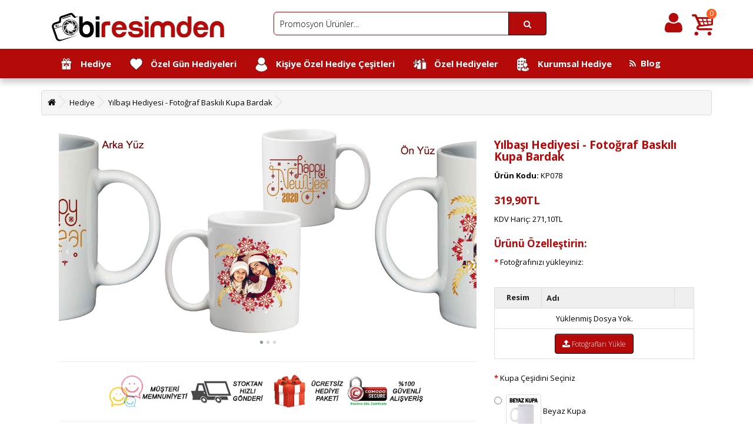

--- FILE ---
content_type: text/html; charset=utf-8
request_url: https://www.biresimden.com/hediye/2016-yilbasi-hediyesi-fotograf-baskili-kupa-bardak
body_size: 35600
content:
<!-- Biresimden Header -->
<!DOCTYPE html>
<!--[if IE]><![endif]-->
<!--[if IE 8 ]><html dir="ltr" lang="tr" class="ie8"><![endif]-->
<!--[if IE 9 ]><html dir="ltr" lang="tr" class="ie9"><![endif]-->
<!--[if (gt IE 9)|!(IE)]><!-->
<html dir="ltr" lang="tr">
<!--<![endif]-->
<head><meta http-equiv="Content-Type" content="text/html; charset=utf-8">

<script type="text/javascript">
var google_tag_params = {
ecomm_prodid: 'KP078',
ecomm_pagetype: 'product',
ecomm_totalvalue: '319.9',
};
</script>

<!-- Yeniden Pazarlama Etiketi için Google Kodu -->
<!--------------------------------------------------
Yeniden pazarlama etiketleri, kimlik bilgileriyle ilişkilendirilemez veya hassas kategorilerle ilgili sayfalara yerleştirilemez. Daha fazla bilgi edinmek ve etiketin nasıl ayarlanacağıyla ilgili talimatlar için şu adresi ziyaret edin: http://google.com/ads/remarketingsetup
--------------------------------------------------->
<script type="text/javascript">
/* <![CDATA[ */
var google_conversion_id = 949637507;
var google_custom_params = window.google_tag_params;
var google_remarketing_only = true;
/* ]]> */
</script>
<script type="text/javascript" src="//www.googleadservices.com/pagead/conversion.js">
</script>
<noscript>
<div style="display:inline;">
<img height="1" width="1" style="border-style:none;" alt="" src="//googleads.g.doubleclick.net/pagead/viewthroughconversion/949637507/?guid=ON&amp;script=0"/>
</div>
</noscript>
<!-- End Yeniden Pazarlama Etiketi için Google Kodu -->
<!-- Start Alexa Certify Javascript -->
<script type="text/javascript">
_atrk_opts = { atrk_acct:"LBXfm1aIF5R1WR", domain:"biresimden.com",dynamic: true};
(function() { var as = document.createElement('script'); as.type = 'text/javascript'; as.async = true; as.src = "https://d31qbv1cthcecs.cloudfront.net/atrk.js"; var s = document.getElementsByTagName('script')[0];s.parentNode.insertBefore(as, s); })();
</script>
<noscript><img src="https://d5nxst8fruw4z.cloudfront.net/atrk.gif?account=LBXfm1aIF5R1WR" style="display:none" height="1" width="1" alt="alexa biresimden" /></noscript>
<!-- End Alexa Certify Javascript -->  

<meta name="viewport" content="width=device-width, initial-scale=1">
<title>Yılbaşı Hediyesi - Fotoğraf Baskılı Kupa Bardak</title>
<base href="https://www.biresimden.com/" />
<meta name="description" content="Yeni yıla özel fotoğraf baskılı kupa bardak ile sevdiklerinize yeni yıl temalı bir hediye verin. Yılbaşı Hediyesi - Fotoğraf Baskılı Kupa Bardak " />
<meta http-equiv="X-UA-Compatible" content="IE=edge">
<link href="https://www.biresimden.com/image/catalog/Logolar/biresimden_icon.png" rel="icon" />
<link href="https://www.biresimden.com/2016-yilbasi-hediyesi-fotograf-baskili-kupa-bardak" rel="canonical" />
<script src="catalog/view/javascript/jquery/jquery-2.1.1.min.js" type="text/javascript"></script>
<link href="catalog/view/javascript/bootstrap/css/bootstrap.min.css" rel="stylesheet" media="screen" />
<script src="catalog/view/javascript/bootstrap/js/bootstrap.min.js" type="text/javascript"></script>
<link href="catalog/view/javascript/font-awesome/css/font-awesome.min.css" rel="stylesheet" type="text/css" />
<link href="//fonts.googleapis.com/css?family=Open+Sans:400,400i,300,700" rel="stylesheet" type="text/css" />
<link href="catalog/view/theme/default/stylesheet/stylesheet.css" rel="stylesheet">
<link href="catalog/view/javascript/jquery/owl-carousel2/assets/owl.carousel.css" type="text/css" rel="stylesheet" media="screen" />
<link href="catalog/view/javascript/jquery/owl-carousel2/assets/owl.theme.default.min.css" type="text/css" rel="stylesheet" media="screen" />
<link href="catalog/view/javascript/jquery/swipebox/swipebox.min.css" type="text/css" rel="stylesheet" media="screen" />
<link href="catalog/view/javascript/jquery/magnific/magnific-popup.css" type="text/css" rel="stylesheet" media="screen" />
<link href="catalog/view/javascript/jquery/datetimepicker/bootstrap-datetimepicker.min.css" type="text/css" rel="stylesheet" media="screen" />
<link href="catalog/view/theme/default/stylesheet/myoc/copu.css" type="text/css" rel="stylesheet" media="screen" />
<script src="catalog/view/javascript/common.js" type="text/javascript"></script>
<script src="catalog/view/javascript/jquery/owl-carousel2/owl.carousel.min.js" type="text/javascript"></script>
<script src="catalog/view/javascript/jquery/swipebox/jquery.swipebox.min.js" type="text/javascript"></script>
<script src="catalog/view/javascript/jquery/magnific/jquery.magnific-popup.min.js" type="text/javascript"></script>
<script src="catalog/view/javascript/jquery/datetimepicker/moment.js" type="text/javascript"></script>
<script src="catalog/view/javascript/jquery/datetimepicker/bootstrap-datetimepicker.min.js" type="text/javascript"></script>
<script src="catalog/view/javascript/jquery/myoc/copu-helper.js" type="text/javascript"></script>
<script src="catalog/view/javascript/jquery/myoc/jquery.ui.widget.js" type="text/javascript"></script>
<script src="catalog/view/javascript/jquery/myoc/load-image.all.min.js" type="text/javascript"></script>
<script src="catalog/view/javascript/jquery/myoc/canvas-to-blob.min.js" type="text/javascript"></script>
<script src="catalog/view/javascript/jquery/myoc/jquery.iframe-transport.js" type="text/javascript"></script>
<script src="catalog/view/javascript/jquery/myoc/jquery.fileupload.js" type="text/javascript"></script>
<script src="catalog/view/javascript/jquery/myoc/jquery.fileupload-process.js" type="text/javascript"></script>
<script src="catalog/view/javascript/jquery/myoc/jquery.fileupload-image.js" type="text/javascript"></script>
<script>
  (function(i,s,o,g,r,a,m){i['GoogleAnalyticsObject']=r;i[r]=i[r]||function(){
  (i[r].q=i[r].q||[]).push(arguments)},i[r].l=1*new Date();a=s.createElement(o),
  m=s.getElementsByTagName(o)[0];a.async=1;a.src=g;m.parentNode.insertBefore(a,m)
  })(window,document,'script','//www.google-analytics.com/analytics.js','ga');

  ga('create', 'UA-62207820-1', 'auto');
  ga('send', 'pageview');

</script>
<style>.product-thumb .rating, .product-box .rating{display:none}</style>
				<style>
				div.form-group.address-2-input, div.form-group.fax-input
				{display: none;}
				
				</style>
			
</head>


<body class="product-product-484">
<header>
  <div class="container">
    <div class="row">
      <div class="col-sm-4">
        <div id="logo">
                    <a href="https://www.biresimden.com/index.php?route=common/home"><img src="https://www.biresimden.com/image/catalog/Logolar/biresimden.site.png" title="www.biresimden.com" alt="www.biresimden.com" class="img-responsive" /></a>
                  </div>
      </div>
      <div class="col-sm-4"><div id="search" class="input-group">
  <input type="text" name="search" value="" placeholder="" class="form-control input-lg" />
  <span class="input-group-btn">
    <button type="button" class="btn btn-default btn-lg"><i class="fa fa-search"></i></button>
  </span>
</div>      </div>
	    <div id="top-container">
        <div id="top-links" class="nav pull-left">
      <ul class="list-inline">
          <li class="imgemobile"><strong></strong><br><p></li>
      </ul>
	  
    </div><div id="top-links" class="nav pull-right"><div id="cart">
  <a href="https://www.biresimden.com/index.php?route=checkout/cart">
<i class="icon-basket light_color"></i>
  <span id="cart-total">0</span></a></div>
</div><div class="welcome_message square"><div class="welcome_holder">

<a href="index.php?route=account/login"><i class="fa fa-user light_color"></i></a>

</div></div>
  </div>
    </div>
  </div>
</header>
<div class="jumbotron" style="box-shadow: 0 7px 10px #ccc;margin:0;padding:0;">
  <nav id="menu" class="navbar">
<div class="container">
    <div class="navbar-header"><span id="category" class="visible-xs">Kategoriler</span>
      <button type="button" class="btn btn-navbar navbar-toggle" data-toggle="collapse" data-target=".navbar-ex1-collapse"><i class="fa fa-bars"></i></button>
    </div>
    <div class="collapse navbar-collapse navbar-ex1-collapse">
      <ul class="nav navbar-nav">
                        <li class="dropdown"><a href="https://www.biresimden.com/hediye" class="dropdown-toggle" ><img style="border-radius: 20px;" src="/image/catalog/kategoriler/icon.png" alt="biresimden" width="25" height="25"; />
&nbsp;&nbsp;Hediye</a>
          <div class="dropdown-menu">
            <div class="dropdown-inner">
                            <ul class="list-unstyled">
                                <li class="categorycolumn"><a href="https://www.biresimden.com/hediye/anneye"><p><img style="border-radius: 10px;" src="/image/catalog/kategoriler/anneye-hediye-biresimden.jpg" alt="biresimden" width="50" height="50"; />
	</p>							
<p>Anneye Hediye</p></a></b></li>
                                <li class="categorycolumn"><a href="https://www.biresimden.com/hediye/arkadasa"><p><img style="border-radius: 10px;" src="/image/catalog/kategoriler/arkadasa-hediye-biresimden.jpg" alt="biresimden" width="50" height="50"; />
	</p>							
<p>Arkadaşa Hediye</p></a></b></li>
                                <li class="categorycolumn"><a href="https://www.biresimden.com/hediye/babaya"><p><img style="border-radius: 10px;" src="/image/catalog/kategoriler/babaya-hediye-biresimden.jpg" alt="biresimden" width="50" height="50"; />
	</p>							
<p>Babaya Hediye</p></a></b></li>
                                <li class="categorycolumn"><a href="https://www.biresimden.com/hediye/bayana"><p><img style="border-radius: 10px;" src="/image/catalog/kategoriler/bayana-hediye-biresimden.jpg" alt="biresimden" width="50" height="50"; />
	</p>							
<p>Bayana Hediye</p></a></b></li>
                              </ul>
                            <ul class="list-unstyled">
                                <li class="categorycolumn"><a href="https://www.biresimden.com/hediye/bebek-hediyeleri"><p><img style="border-radius: 10px;" src="/image/catalog/kategoriler/bebek-hediyeleri-biresimden.jpg" alt="biresimden" width="50" height="50"; />
	</p>							
<p>Bebek ve Çocuk Hediyesi</p></a></b></li>
                                <li class="categorycolumn"><a href="https://www.biresimden.com/hediye/erkege"><p><img style="border-radius: 10px;" src="/image/catalog/kategoriler/erkege-hediye-biresimden.jpg" alt="biresimden" width="50" height="50"; />
	</p>							
<p>Erkeğe Hediye</p></a></b></li>
                                <li class="categorycolumn"><a href="https://www.biresimden.com/hediye/sepeti"><p><img style="border-radius: 10px;" src="/image/catalog/kategoriler/hediye-sepetleri-biresimden.jpg" alt="biresimden" width="50" height="50"; />
	</p>							
<p>Hediye Sepetleri</p></a></b></li>
                                <li class="categorycolumn"><a href="https://www.biresimden.com/hediye/sevgiliye"><p><img style="border-radius: 10px;" src="/image/catalog/kategoriler/sevgiliye-hediye-biresimden.jpg" alt="biresimden" width="50" height="50"; />
	</p>							
<p>Sevgiliye Hediye</p></a></b></li>
                              </ul>
                          </div>
        </li>
                                <li class="dropdown"><a href="https://www.biresimden.com/hediyesi" class="dropdown-toggle" ><img style="border-radius: 20px;" src="/image/catalog/kategoriler/like.png" alt="biresimden" width="25" height="25"; />
&nbsp;&nbsp;Özel Gün Hediyeleri</a>
          <div class="dropdown-menu">
            <div class="dropdown-inner">
                            <ul class="list-unstyled">
                                <li class="categorycolumn"><a href="https://www.biresimden.com/hediyesi/anneler-gunu"><p><img style="border-radius: 10px;" src="/image/catalog/kategoriler/anneler-gunu-biresimden.jpg" alt="biresimden" width="50" height="50"; />
	</p>							
<p>Anneler Günü Hediyeleri</p></a></b></li>
                                <li class="categorycolumn"><a href="https://www.biresimden.com/hediyesi/babalar-gunu"><p><img style="border-radius: 10px;" src="/image/catalog/kategoriler/babalar-gunu-biresimden.jpg" alt="biresimden" width="50" height="50"; />
	</p>							
<p>Babalar Günü Hediyeleri</p></a></b></li>
                                <li class="categorycolumn"><a href="https://www.biresimden.com/hediyesi/dogum-gunu"><p><img style="border-radius: 10px;" src="/image/catalog/kategoriler/dogum-gunu-biresimden.jpg" alt="biresimden" width="50" height="50"; />
	</p>							
<p>Doğum Günü Hediyeleri</p></a></b></li>
                                <li class="categorycolumn"><a href="https://www.biresimden.com/hediyesi/mezuniyet"><p><img style="border-radius: 10px;" src="/image/catalog/kategoriler/meuniyet-hediyeleri-biresimden.jpg" alt="biresimden" width="50" height="50"; />
	</p>							
<p>Mezuniyet Hediyeleri</p></a></b></li>
                              </ul>
                            <ul class="list-unstyled">
                                <li class="categorycolumn"><a href="https://www.biresimden.com/hediyesi/ogretmenler-gunu"><p><img style="border-radius: 10px;" src="/image/catalog/kategoriler/ogretmenler-gunu-biresimden.jpg" alt="biresimden" width="50" height="50"; />
	</p>							
<p>Öğretmenler Günü Hediyeleri</p></a></b></li>
                                <li class="categorycolumn"><a href="https://www.biresimden.com/hediyesi/sevgililer-gunu"><p><img style="border-radius: 10px;" src="/image/catalog/kategoriler/sevgililer-gunu-biresimden.jpg" alt="biresimden" width="50" height="50"; />
	</p>							
<p>Sevgililer Günü Hediyeleri</p></a></b></li>
                                <li class="categorycolumn"><a href="https://www.biresimden.com/hediyesi/yeni-yil-yilbasi"><p><img style="border-radius: 10px;" src="/image/catalog/kategoriler/yilbasi-yeniyil-hediyeleri-biresimden.jpg" alt="biresimden" width="50" height="50"; />
	</p>							
<p>Yılbaşı - Yeni Yıl Hediyeleri</p></a></b></li>
                                <li class="categorycolumn"><a href="https://www.biresimden.com/hediyesi/yildonumu"><p><img style="border-radius: 10px;" src="/image/catalog/kategoriler/yildonumu-hediyeleri-biresimden.jpg" alt="biresimden" width="50" height="50"; />
	</p>							
<p>Yıldönümü Hediyeleri</p></a></b></li>
                              </ul>
                          </div>
        </li>
                                <li class="dropdown"><a href="https://www.biresimden.com/kisiye-ozel" class="dropdown-toggle" ><img style="border-radius: 20px;" src="/image/catalog/kategoriler/user.png" alt="biresimden" width="25" height="25"; />
&nbsp;&nbsp;Kişiye Özel Hediye Çeşitleri</a>
          <div class="dropdown-menu">
            <div class="dropdown-inner">
                            <ul class="list-unstyled">
                                <li class="categorycolumn"><a href="https://www.biresimden.com/kisiye-ozel/anahtarlik"><p><img style="border-radius: 10px;" src="/image/catalog/kategoriler/anahtarliklar-biresimden.jpg" alt="biresimden" width="50" height="50"; />
	</p>							
<p>Anahtarlıklar</p></a></b></li>
                                <li class="categorycolumn"><a href="https://www.biresimden.com/kisiye-ozel/bardak-altligi"><p><img style="border-radius: 10px;" src="/image/catalog/kategoriler/bardak-altliklari-biresimden.jpg" alt="biresimden" width="50" height="50"; />
	</p>							
<p>Bardak Altlıkları</p></a></b></li>
                                <li class="categorycolumn"><a href="https://www.biresimden.com/kisiye-ozel/kalemlik"><p><img style="border-radius: 10px;" src="/image/catalog/kategoriler/kalemlik-biresimden.jpg" alt="biresimden" width="50" height="50"; />
	</p>							
<p>Kalemlikler</p></a></b></li>
                              </ul>
                            <ul class="list-unstyled">
                                <li class="categorycolumn"><a href="https://www.biresimden.com/kisiye-ozel/kitap-ayraci"><p><img style="border-radius: 10px;" src="/image/catalog/kategoriler/kitap-ayraci-biresimden.jpg" alt="biresimden" width="50" height="50"; />
	</p>							
<p>Kitap Ayraçları</p></a></b></li>
                                <li class="categorycolumn"><a href="https://www.biresimden.com/kisiye-ozel/kumbara"><p><img style="border-radius: 10px;" src="/image/catalog/kategoriler/kumbara-biresimden.jpg" alt="biresimden" width="50" height="50"; />
	</p>							
<p>Kumbaralar</p></a></b></li>
                                <li class="categorycolumn"><a href="https://www.biresimden.com/kisiye-ozel/kupa-bardak"><p><img style="border-radius: 10px;" src="/image/catalog/kategoriler/kupa-bardak-biresimden.jpg" alt="biresimden" width="50" height="50"; />
	</p>							
<p>Kupa Bardaklar</p></a></b></li>
                              </ul>
                            <ul class="list-unstyled">
                                <li class="categorycolumn"><a href="https://www.biresimden.com/kisiye-ozel/plaket-oscar"><p><img style="border-radius: 10px;" src="/image/catalog/kategoriler/odul-plaket-biresimden.jpg" alt="biresimden" width="50" height="50"; />
	</p>							
<p>Plaketler</p></a></b></li>
                                <li class="categorycolumn"><a href="https://www.biresimden.com/kisiye-ozel/puzzle-yapboz"><p><img style="border-radius: 10px;" src="/image/catalog/kategoriler/puzzle-biresimden.jpg" alt="biresimden" width="50" height="50"; />
	</p>							
<p>Puzzle Çeşitleri</p></a></b></li>
                                <li class="categorycolumn"><a href="https://www.biresimden.com/kisiye-ozel/saat"><p><img style="border-radius: 10px;" src="/image/catalog/kategoriler/saatler-biresimden.jpg" alt="biresimden" width="50" height="50"; />
	</p>							
<p>Saat Çeşitleri</p></a></b></li>
                              </ul>
                            <ul class="list-unstyled">
                                <li class="categorycolumn"><a href="https://www.biresimden.com/kisiye-ozel/kar-kuresi"><p><img style="border-radius: 10px;" src="/image/catalog/kategoriler/kanvas-tablo-biresimden.jpg" alt="biresimden" width="50" height="50"; />
	</p>							
<p>Taş ve Cam Baskı Çerçeveler</p></a></b></li>
                                <li class="categorycolumn"><a href="https://www.biresimden.com/kisiye-ozel/uyari-levhasi"><p><img style="border-radius: 10px;" src="/image/catalog/kategoriler/uyari-levhasi-biresimden.jpg" alt="biresimden" width="50" height="50"; />
	</p>							
<p>Uyarı Levhaları</p></a></b></li>
                                <li class="categorycolumn"><a href="https://www.biresimden.com/kisiye-ozel/yastik"><p><img style="border-radius: 10px;" src="/image/catalog/kategoriler/yastiklar-biresimden.jpg" alt="biresimden" width="50" height="50"; />
	</p>							
<p>Yastık Çeşitleri</p></a></b></li>
                              </ul>
                          </div>
        </li>
                                <li class="dropdown"><a href="https://www.biresimden.com/hediyeler" class="dropdown-toggle" ><img style="border-radius: 20px;" src="/image/catalog/kategoriler/open-present-box.png" alt="biresimden" width="25" height="25"; />
&nbsp;&nbsp;Özel Hediyeler</a>
          <div class="dropdown-menu">
            <div class="dropdown-inner">
                            <ul class="list-unstyled">
                                <li class="categorycolumn"><a href="https://www.biresimden.com/hediyeler/ataturk"><p><img style="border-radius: 10px;" src="/image/catalog/kategoriler/ataturk-biresimden.jpg" alt="biresimden" width="50" height="50"; />
	</p>							
<p>Atatürk Hediyelikleri</p></a></b></li>
                                <li class="categorycolumn"><a href="https://www.biresimden.com/hediyeler/gumus-kolye"><p><img style="border-radius: 10px;" src="/image/catalog/kategoriler/gumus-kolyeler-biresimden.jpg" alt="biresimden" width="50" height="50"; />
	</p>							
<p>Gümüş Kolyeler</p></a></b></li>
                                <li class="categorycolumn"><a href="https://www.biresimden.com/hediyeler/hayvanseverlere-ozel"><p><img style="border-radius: 10px;" src="/image/catalog/kategoriler/hayvanseverlere-hediyeler-biresimden.jpg" alt="biresimden" width="50" height="50"; />
	</p>							
<p>Hayvanseverlere Özel Hediyeler</p></a></b></li>
                              </ul>
                            <ul class="list-unstyled">
                                <li class="categorycolumn"><a href="https://www.biresimden.com/hediyeler/kumdan"><p><img style="border-radius: 10px;" src="/image/catalog/kategoriler/kumdan-hediye.jpg" alt="biresimden" width="50" height="50"; />
	</p>							
<p>Kumdan Hediyeler</p></a></b></li>
                                <li class="categorycolumn"><a href="https://www.biresimden.com/hediyeler/mesleklere"><p><img style="border-radius: 10px;" src="/image/catalog/kategoriler/mesleklere-ozel-hediyeler-biresimden.jpg" alt="biresimden" width="50" height="50"; />
	</p>							
<p>Mesleklere Özel Hediyeler</p></a></b></li>
                                <li class="categorycolumn"><a href="https://www.biresimden.com/hediyeler/pelus-oyuncak-ayicik"><p><img style="border-radius: 10px;" src="/image/catalog/kategoriler/pelus-oyuncak-biresimden.jpg" alt="biresimden" width="50" height="50"; />
	</p>							
<p>Peluş Oyuncak Ayılar</p></a></b></li>
                              </ul>
                          </div>
        </li>
                                <li class="dropdown"><a href="https://www.biresimden.com/kurumsal-hediye" class="dropdown-toggle" ><img style="border-radius: 20px;" src="/image/catalog/kategoriler/biresimden-promosyon.png" alt="biresimden" width="25" height="25"; />
&nbsp;&nbsp;Kurumsal Hediye</a>
          <div class="dropdown-menu">
            <div class="dropdown-inner">
                            <ul class="list-unstyled">
                                <li class="categorycolumn"><a href="https://www.biresimden.com/kurumsal-hediye/promosyon-urunler"><p><img style="border-radius: 10px;" src="/image/catalog/kategoriler/biresimden-promosyon.png" alt="biresimden" width="50" height="50"; />
	</p>							
<p>Promosyon Ürünler</p></a></b></li>
                              </ul>
                          </div>
        </li>
                		<li><a href="/blog"><i class="fa fa-rss 2x" aria-hidden="true"></i>&nbsp;&nbsp;Blog</a></li>
      </ul>
    </div>
</div> 
  </nav>
</div>
<script>
$(function(){
  var list = ['Tüm Ürünlerde Ücretsiz Hediye Paketi...', 'Tüm Türkiye\'ye Kargo İle Gönderim...', 'Kişiye Özel Hediye Çeşitleri...','Özel Gün Hediyeleri...', 'Promosyon Ürünler...'],
      r = Math.floor(Math.random() * list.length);
  $('input[name=\'search\']').prop('placeholder',list[r]);
});
</script>
<div class="container">
  <ul class="breadcrumb">
        <li><a href="https://www.biresimden.com/index.php?route=common/home"><i class="fa fa-home"></i></a></li>
        <li><a href="https://www.biresimden.com/hediye">Hediye</a></li>
        <li><a href="https://www.biresimden.com/hediye/2016-yilbasi-hediyesi-fotograf-baskili-kupa-bardak">Yılbaşı Hediyesi - Fotoğraf Baskılı Kupa Bardak</a></li>
      </ul>
  <div class="row">                <div id="content" class="col-sm-12">      <div class="row">
                        
        <div class="col-sm-8">
			
           <div class="row widget first-widget">

          
 
 
          <div id="slides" class="owl-carousel">
            

 
            
            <div class="item">
              <a class="popups" href="https://www.biresimden.com/image/cache/catalog/06.kupa_bardaklar/kp078/yilbasi-hediyesi-fotografli-kupa-bardak-biresimden.kp078.01-500x500.jpg"><img src="https://www.biresimden.com/image/cache/catalog/06.kupa_bardaklar/kp078/yilbasi-hediyesi-fotografli-kupa-bardak-biresimden.kp078.01-500x500.jpg" alt="" class="img_responsive" /></a>
            </div>
                                    <div class="item">
              <a class="popups" href="https://www.biresimden.com/image/cache/catalog/06.kupa_bardaklar/kp078/yilbasi-hediyesi-fotografli-kupa-bardak-biresimden.kp078.02-500x500.jpg"><img src="https://www.biresimden.com/image/cache/catalog/06.kupa_bardaklar/kp078/yilbasi-hediyesi-fotografli-kupa-bardak-biresimden.kp078.02-500x500.jpg" alt="" class="img_responsive" /></a>
            </div>
                        <div class="item">
              <a class="popups" href="https://www.biresimden.com/image/cache/catalog/06.kupa_bardaklar/kp078/yilbasi-hediyesi-fotografli-kupa-bardak-biresimden.kp078.03-500x500.jpg"><img src="https://www.biresimden.com/image/cache/catalog/06.kupa_bardaklar/kp078/yilbasi-hediyesi-fotografli-kupa-bardak-biresimden.kp078.03-500x500.jpg" alt="" class="img_responsive" /></a>
            </div>
                      </div>
        </div>
        <script type="text/javascript"><!--
          $('#slides').owlCarousel({
            items:2,
            center:true,
            margin:5,
            loop:true,
navText:["<div class='slide_arrow_prev'><i class='fa fa-angle-left'></i></div>","<div class='slide_arrow_next'><i class='fa fa-angle-right'></i></div>"],
            lazyLoad:true,
            responsive: true,
          });

          $(document).ready(function() {
            $('.popups').swipebox({
              useCSS : true,
              useSVG : true,
            });
          });
          --></script>

			
<style>
.owl-next{
display: inline-block !important;
position: absolute;
top: 50%;
right: 0;
}
.owl-prev{
display: inline-block !important;
position: absolute;
top: 50%;
left: 0;
}

</style>





<hr>
                <div>
    <div class="resalti"><img src="/image/catalog/musteri-memnuniyeti.jpg"><img src="/image/catalog/stoktan-hizli-gonderi.jpg"><img src="/image/catalog/ucretsiz-hediye-paketi.jpg"><img src="/image/catalog/guvenli-alisveris.jpg"></div></div>
          
<hr>
    <style>
/* Responsive */
.resalti {
text-align:center;
}
.resalti img {
width:135px;
height:60px;
}
</style>
      
          <ul class="nav nav-tabs">
            <li class="active"><a href="#tab-description" data-toggle="tab">Ürün Açıklaması</a></li>
            
            <li><a href="#tab-kargo" data-toggle="tab">Kargo ve Teslimat</a></li>

            <li><a href="#tab-odeme" data-toggle="tab">Ödeme Bilgileri</a></li>

      
                        <li><a href="#tab-review" data-toggle="tab">Yorumlar (0)</a></li>
                      </ul>
          <div class="tab-content">
            <div class="tab-pane active" id="tab-description"><p></p><p><!--[if gte mso 9]><xml>
 <o:OfficeDocumentSettings>
  <o:RelyOnVML></o:RelyOnVML>
  <o:AllowPNG></o:AllowPNG>
 </o:OfficeDocumentSettings>
</xml><![endif]--><!--[if gte mso 9]><xml>
 <w:WordDocument>
  <w:View>Normal</w:View>
  <w:Zoom>0</w:Zoom>
  <w:TrackMoves></w:TrackMoves>
  <w:TrackFormatting></w:TrackFormatting>
  <w:HyphenationZone>21</w:HyphenationZone>
  <w:PunctuationKerning></w:PunctuationKerning>
  <w:ValidateAgainstSchemas></w:ValidateAgainstSchemas>
  <w:SaveIfXMLInvalid>false</w:SaveIfXMLInvalid>
  <w:IgnoreMixedContent>false</w:IgnoreMixedContent>
  <w:AlwaysShowPlaceholderText>false</w:AlwaysShowPlaceholderText>
  <w:DoNotPromoteQF></w:DoNotPromoteQF>
  <w:LidThemeOther>TR</w:LidThemeOther>
  <w:LidThemeAsian>X-NONE</w:LidThemeAsian>
  <w:LidThemeComplexScript>X-NONE</w:LidThemeComplexScript>
  <w:Compatibility>
   <w:BreakWrappedTables></w:BreakWrappedTables>
   <w:SnapToGridInCell></w:SnapToGridInCell>
   <w:WrapTextWithPunct></w:WrapTextWithPunct>
   <w:UseAsianBreakRules></w:UseAsianBreakRules>
   <w:DontGrowAutofit></w:DontGrowAutofit>
   <w:SplitPgBreakAndParaMark></w:SplitPgBreakAndParaMark>
   <w:DontVertAlignCellWithSp></w:DontVertAlignCellWithSp>
   <w:DontBreakConstrainedForcedTables></w:DontBreakConstrainedForcedTables>
   <w:DontVertAlignInTxbx></w:DontVertAlignInTxbx>
   <w:Word11KerningPairs></w:Word11KerningPairs>
   <w:CachedColBalance></w:CachedColBalance>
   <w:UseFELayout></w:UseFELayout>
  </w:Compatibility>
  <m:mathPr>
   <m:mathFont m:val="Cambria Math"></m:mathFont>
   <m:brkBin m:val="before"></m:brkBin>
   <m:brkBinSub m:val="--"></m:brkBinSub>
   <m:smallFrac m:val="off"></m:smallFrac>
   <m:dispDef></m:dispDef>
   <m:lMargin m:val="0"></m:lMargin>
   <m:rMargin m:val="0"></m:rMargin>
   <m:defJc m:val="centerGroup"></m:defJc>
   <m:wrapIndent m:val="1440"></m:wrapIndent>
   <m:intLim m:val="subSup"></m:intLim>
   <m:naryLim m:val="undOvr"></m:naryLim>
  </m:mathPr></w:WordDocument>
</xml><![endif]--><!--[if gte mso 9]><xml>
 <w:LatentStyles DefLockedState="false" DefUnhideWhenUsed="true"
  DefSemiHidden="true" DefQFormat="false" DefPriority="99"
  LatentStyleCount="267">
  <w:LsdException Locked="false" Priority="0" SemiHidden="false"
   UnhideWhenUsed="false" QFormat="true" Name="Normal"></w:LsdException>
  <w:LsdException Locked="false" Priority="9" SemiHidden="false"
   UnhideWhenUsed="false" QFormat="true" Name="heading 1"></w:LsdException>
  <w:LsdException Locked="false" Priority="9" QFormat="true" Name="heading 2"></w:LsdException>
  <w:LsdException Locked="false" Priority="9" QFormat="true" Name="heading 3"></w:LsdException>
  <w:LsdException Locked="false" Priority="9" QFormat="true" Name="heading 4"></w:LsdException>
  <w:LsdException Locked="false" Priority="9" QFormat="true" Name="heading 5"></w:LsdException>
  <w:LsdException Locked="false" Priority="9" QFormat="true" Name="heading 6"></w:LsdException>
  <w:LsdException Locked="false" Priority="9" QFormat="true" Name="heading 7"></w:LsdException>
  <w:LsdException Locked="false" Priority="9" QFormat="true" Name="heading 8"></w:LsdException>
  <w:LsdException Locked="false" Priority="9" QFormat="true" Name="heading 9"></w:LsdException>
  <w:LsdException Locked="false" Priority="39" Name="toc 1"></w:LsdException>
  <w:LsdException Locked="false" Priority="39" Name="toc 2"></w:LsdException>
  <w:LsdException Locked="false" Priority="39" Name="toc 3"></w:LsdException>
  <w:LsdException Locked="false" Priority="39" Name="toc 4"></w:LsdException>
  <w:LsdException Locked="false" Priority="39" Name="toc 5"></w:LsdException>
  <w:LsdException Locked="false" Priority="39" Name="toc 6"></w:LsdException>
  <w:LsdException Locked="false" Priority="39" Name="toc 7"></w:LsdException>
  <w:LsdException Locked="false" Priority="39" Name="toc 8"></w:LsdException>
  <w:LsdException Locked="false" Priority="39" Name="toc 9"></w:LsdException>
  <w:LsdException Locked="false" Priority="35" QFormat="true" Name="caption"></w:LsdException>
  <w:LsdException Locked="false" Priority="10" SemiHidden="false"
   UnhideWhenUsed="false" QFormat="true" Name="Title"></w:LsdException>
  <w:LsdException Locked="false" Priority="1" Name="Default Paragraph Font"></w:LsdException>
  <w:LsdException Locked="false" Priority="11" SemiHidden="false"
   UnhideWhenUsed="false" QFormat="true" Name="Subtitle"></w:LsdException>
  <w:LsdException Locked="false" Priority="22" SemiHidden="false"
   UnhideWhenUsed="false" QFormat="true" Name="Strong"></w:LsdException>
  <w:LsdException Locked="false" Priority="20" SemiHidden="false"
   UnhideWhenUsed="false" QFormat="true" Name="Emphasis"></w:LsdException>
  <w:LsdException Locked="false" Priority="59" SemiHidden="false"
   UnhideWhenUsed="false" Name="Table Grid"></w:LsdException>
  <w:LsdException Locked="false" UnhideWhenUsed="false" Name="Placeholder Text"></w:LsdException>
  <w:LsdException Locked="false" Priority="1" SemiHidden="false"
   UnhideWhenUsed="false" QFormat="true" Name="No Spacing"></w:LsdException>
  <w:LsdException Locked="false" Priority="60" SemiHidden="false"
   UnhideWhenUsed="false" Name="Light Shading"></w:LsdException>
  <w:LsdException Locked="false" Priority="61" SemiHidden="false"
   UnhideWhenUsed="false" Name="Light List"></w:LsdException>
  <w:LsdException Locked="false" Priority="62" SemiHidden="false"
   UnhideWhenUsed="false" Name="Light Grid"></w:LsdException>
  <w:LsdException Locked="false" Priority="63" SemiHidden="false"
   UnhideWhenUsed="false" Name="Medium Shading 1"></w:LsdException>
  <w:LsdException Locked="false" Priority="64" SemiHidden="false"
   UnhideWhenUsed="false" Name="Medium Shading 2"></w:LsdException>
  <w:LsdException Locked="false" Priority="65" SemiHidden="false"
   UnhideWhenUsed="false" Name="Medium List 1"></w:LsdException>
  <w:LsdException Locked="false" Priority="66" SemiHidden="false"
   UnhideWhenUsed="false" Name="Medium List 2"></w:LsdException>
  <w:LsdException Locked="false" Priority="67" SemiHidden="false"
   UnhideWhenUsed="false" Name="Medium Grid 1"></w:LsdException>
  <w:LsdException Locked="false" Priority="68" SemiHidden="false"
   UnhideWhenUsed="false" Name="Medium Grid 2"></w:LsdException>
  <w:LsdException Locked="false" Priority="69" SemiHidden="false"
   UnhideWhenUsed="false" Name="Medium Grid 3"></w:LsdException>
  <w:LsdException Locked="false" Priority="70" SemiHidden="false"
   UnhideWhenUsed="false" Name="Dark List"></w:LsdException>
  <w:LsdException Locked="false" Priority="71" SemiHidden="false"
   UnhideWhenUsed="false" Name="Colorful Shading"></w:LsdException>
  <w:LsdException Locked="false" Priority="72" SemiHidden="false"
   UnhideWhenUsed="false" Name="Colorful List"></w:LsdException>
  <w:LsdException Locked="false" Priority="73" SemiHidden="false"
   UnhideWhenUsed="false" Name="Colorful Grid"></w:LsdException>
  <w:LsdException Locked="false" Priority="60" SemiHidden="false"
   UnhideWhenUsed="false" Name="Light Shading Accent 1"></w:LsdException>
  <w:LsdException Locked="false" Priority="61" SemiHidden="false"
   UnhideWhenUsed="false" Name="Light List Accent 1"></w:LsdException>
  <w:LsdException Locked="false" Priority="62" SemiHidden="false"
   UnhideWhenUsed="false" Name="Light Grid Accent 1"></w:LsdException>
  <w:LsdException Locked="false" Priority="63" SemiHidden="false"
   UnhideWhenUsed="false" Name="Medium Shading 1 Accent 1"></w:LsdException>
  <w:LsdException Locked="false" Priority="64" SemiHidden="false"
   UnhideWhenUsed="false" Name="Medium Shading 2 Accent 1"></w:LsdException>
  <w:LsdException Locked="false" Priority="65" SemiHidden="false"
   UnhideWhenUsed="false" Name="Medium List 1 Accent 1"></w:LsdException>
  <w:LsdException Locked="false" UnhideWhenUsed="false" Name="Revision"></w:LsdException>
  <w:LsdException Locked="false" Priority="34" SemiHidden="false"
   UnhideWhenUsed="false" QFormat="true" Name="List Paragraph"></w:LsdException>
  <w:LsdException Locked="false" Priority="29" SemiHidden="false"
   UnhideWhenUsed="false" QFormat="true" Name="Quote"></w:LsdException>
  <w:LsdException Locked="false" Priority="30" SemiHidden="false"
   UnhideWhenUsed="false" QFormat="true" Name="Intense Quote"></w:LsdException>
  <w:LsdException Locked="false" Priority="66" SemiHidden="false"
   UnhideWhenUsed="false" Name="Medium List 2 Accent 1"></w:LsdException>
  <w:LsdException Locked="false" Priority="67" SemiHidden="false"
   UnhideWhenUsed="false" Name="Medium Grid 1 Accent 1"></w:LsdException>
  <w:LsdException Locked="false" Priority="68" SemiHidden="false"
   UnhideWhenUsed="false" Name="Medium Grid 2 Accent 1"></w:LsdException>
  <w:LsdException Locked="false" Priority="69" SemiHidden="false"
   UnhideWhenUsed="false" Name="Medium Grid 3 Accent 1"></w:LsdException>
  <w:LsdException Locked="false" Priority="70" SemiHidden="false"
   UnhideWhenUsed="false" Name="Dark List Accent 1"></w:LsdException>
  <w:LsdException Locked="false" Priority="71" SemiHidden="false"
   UnhideWhenUsed="false" Name="Colorful Shading Accent 1"></w:LsdException>
  <w:LsdException Locked="false" Priority="72" SemiHidden="false"
   UnhideWhenUsed="false" Name="Colorful List Accent 1"></w:LsdException>
  <w:LsdException Locked="false" Priority="73" SemiHidden="false"
   UnhideWhenUsed="false" Name="Colorful Grid Accent 1"></w:LsdException>
  <w:LsdException Locked="false" Priority="60" SemiHidden="false"
   UnhideWhenUsed="false" Name="Light Shading Accent 2"></w:LsdException>
  <w:LsdException Locked="false" Priority="61" SemiHidden="false"
   UnhideWhenUsed="false" Name="Light List Accent 2"></w:LsdException>
  <w:LsdException Locked="false" Priority="62" SemiHidden="false"
   UnhideWhenUsed="false" Name="Light Grid Accent 2"></w:LsdException>
  <w:LsdException Locked="false" Priority="63" SemiHidden="false"
   UnhideWhenUsed="false" Name="Medium Shading 1 Accent 2"></w:LsdException>
  <w:LsdException Locked="false" Priority="64" SemiHidden="false"
   UnhideWhenUsed="false" Name="Medium Shading 2 Accent 2"></w:LsdException>
  <w:LsdException Locked="false" Priority="65" SemiHidden="false"
   UnhideWhenUsed="false" Name="Medium List 1 Accent 2"></w:LsdException>
  <w:LsdException Locked="false" Priority="66" SemiHidden="false"
   UnhideWhenUsed="false" Name="Medium List 2 Accent 2"></w:LsdException>
  <w:LsdException Locked="false" Priority="67" SemiHidden="false"
   UnhideWhenUsed="false" Name="Medium Grid 1 Accent 2"></w:LsdException>
  <w:LsdException Locked="false" Priority="68" SemiHidden="false"
   UnhideWhenUsed="false" Name="Medium Grid 2 Accent 2"></w:LsdException>
  <w:LsdException Locked="false" Priority="69" SemiHidden="false"
   UnhideWhenUsed="false" Name="Medium Grid 3 Accent 2"></w:LsdException>
  <w:LsdException Locked="false" Priority="70" SemiHidden="false"
   UnhideWhenUsed="false" Name="Dark List Accent 2"></w:LsdException>
  <w:LsdException Locked="false" Priority="71" SemiHidden="false"
   UnhideWhenUsed="false" Name="Colorful Shading Accent 2"></w:LsdException>
  <w:LsdException Locked="false" Priority="72" SemiHidden="false"
   UnhideWhenUsed="false" Name="Colorful List Accent 2"></w:LsdException>
  <w:LsdException Locked="false" Priority="73" SemiHidden="false"
   UnhideWhenUsed="false" Name="Colorful Grid Accent 2"></w:LsdException>
  <w:LsdException Locked="false" Priority="60" SemiHidden="false"
   UnhideWhenUsed="false" Name="Light Shading Accent 3"></w:LsdException>
  <w:LsdException Locked="false" Priority="61" SemiHidden="false"
   UnhideWhenUsed="false" Name="Light List Accent 3"></w:LsdException>
  <w:LsdException Locked="false" Priority="62" SemiHidden="false"
   UnhideWhenUsed="false" Name="Light Grid Accent 3"></w:LsdException>
  <w:LsdException Locked="false" Priority="63" SemiHidden="false"
   UnhideWhenUsed="false" Name="Medium Shading 1 Accent 3"></w:LsdException>
  <w:LsdException Locked="false" Priority="64" SemiHidden="false"
   UnhideWhenUsed="false" Name="Medium Shading 2 Accent 3"></w:LsdException>
  <w:LsdException Locked="false" Priority="65" SemiHidden="false"
   UnhideWhenUsed="false" Name="Medium List 1 Accent 3"></w:LsdException>
  <w:LsdException Locked="false" Priority="66" SemiHidden="false"
   UnhideWhenUsed="false" Name="Medium List 2 Accent 3"></w:LsdException>
  <w:LsdException Locked="false" Priority="67" SemiHidden="false"
   UnhideWhenUsed="false" Name="Medium Grid 1 Accent 3"></w:LsdException>
  <w:LsdException Locked="false" Priority="68" SemiHidden="false"
   UnhideWhenUsed="false" Name="Medium Grid 2 Accent 3"></w:LsdException>
  <w:LsdException Locked="false" Priority="69" SemiHidden="false"
   UnhideWhenUsed="false" Name="Medium Grid 3 Accent 3"></w:LsdException>
  <w:LsdException Locked="false" Priority="70" SemiHidden="false"
   UnhideWhenUsed="false" Name="Dark List Accent 3"></w:LsdException>
  <w:LsdException Locked="false" Priority="71" SemiHidden="false"
   UnhideWhenUsed="false" Name="Colorful Shading Accent 3"></w:LsdException>
  <w:LsdException Locked="false" Priority="72" SemiHidden="false"
   UnhideWhenUsed="false" Name="Colorful List Accent 3"></w:LsdException>
  <w:LsdException Locked="false" Priority="73" SemiHidden="false"
   UnhideWhenUsed="false" Name="Colorful Grid Accent 3"></w:LsdException>
  <w:LsdException Locked="false" Priority="60" SemiHidden="false"
   UnhideWhenUsed="false" Name="Light Shading Accent 4"></w:LsdException>
  <w:LsdException Locked="false" Priority="61" SemiHidden="false"
   UnhideWhenUsed="false" Name="Light List Accent 4"></w:LsdException>
  <w:LsdException Locked="false" Priority="62" SemiHidden="false"
   UnhideWhenUsed="false" Name="Light Grid Accent 4"></w:LsdException>
  <w:LsdException Locked="false" Priority="63" SemiHidden="false"
   UnhideWhenUsed="false" Name="Medium Shading 1 Accent 4"></w:LsdException>
  <w:LsdException Locked="false" Priority="64" SemiHidden="false"
   UnhideWhenUsed="false" Name="Medium Shading 2 Accent 4"></w:LsdException>
  <w:LsdException Locked="false" Priority="65" SemiHidden="false"
   UnhideWhenUsed="false" Name="Medium List 1 Accent 4"></w:LsdException>
  <w:LsdException Locked="false" Priority="66" SemiHidden="false"
   UnhideWhenUsed="false" Name="Medium List 2 Accent 4"></w:LsdException>
  <w:LsdException Locked="false" Priority="67" SemiHidden="false"
   UnhideWhenUsed="false" Name="Medium Grid 1 Accent 4"></w:LsdException>
  <w:LsdException Locked="false" Priority="68" SemiHidden="false"
   UnhideWhenUsed="false" Name="Medium Grid 2 Accent 4"></w:LsdException>
  <w:LsdException Locked="false" Priority="69" SemiHidden="false"
   UnhideWhenUsed="false" Name="Medium Grid 3 Accent 4"></w:LsdException>
  <w:LsdException Locked="false" Priority="70" SemiHidden="false"
   UnhideWhenUsed="false" Name="Dark List Accent 4"></w:LsdException>
  <w:LsdException Locked="false" Priority="71" SemiHidden="false"
   UnhideWhenUsed="false" Name="Colorful Shading Accent 4"></w:LsdException>
  <w:LsdException Locked="false" Priority="72" SemiHidden="false"
   UnhideWhenUsed="false" Name="Colorful List Accent 4"></w:LsdException>
  <w:LsdException Locked="false" Priority="73" SemiHidden="false"
   UnhideWhenUsed="false" Name="Colorful Grid Accent 4"></w:LsdException>
  <w:LsdException Locked="false" Priority="60" SemiHidden="false"
   UnhideWhenUsed="false" Name="Light Shading Accent 5"></w:LsdException>
  <w:LsdException Locked="false" Priority="61" SemiHidden="false"
   UnhideWhenUsed="false" Name="Light List Accent 5"></w:LsdException>
  <w:LsdException Locked="false" Priority="62" SemiHidden="false"
   UnhideWhenUsed="false" Name="Light Grid Accent 5"></w:LsdException>
  <w:LsdException Locked="false" Priority="63" SemiHidden="false"
   UnhideWhenUsed="false" Name="Medium Shading 1 Accent 5"></w:LsdException>
  <w:LsdException Locked="false" Priority="64" SemiHidden="false"
   UnhideWhenUsed="false" Name="Medium Shading 2 Accent 5"></w:LsdException>
  <w:LsdException Locked="false" Priority="65" SemiHidden="false"
   UnhideWhenUsed="false" Name="Medium List 1 Accent 5"></w:LsdException>
  <w:LsdException Locked="false" Priority="66" SemiHidden="false"
   UnhideWhenUsed="false" Name="Medium List 2 Accent 5"></w:LsdException>
  <w:LsdException Locked="false" Priority="67" SemiHidden="false"
   UnhideWhenUsed="false" Name="Medium Grid 1 Accent 5"></w:LsdException>
  <w:LsdException Locked="false" Priority="68" SemiHidden="false"
   UnhideWhenUsed="false" Name="Medium Grid 2 Accent 5"></w:LsdException>
  <w:LsdException Locked="false" Priority="69" SemiHidden="false"
   UnhideWhenUsed="false" Name="Medium Grid 3 Accent 5"></w:LsdException>
  <w:LsdException Locked="false" Priority="70" SemiHidden="false"
   UnhideWhenUsed="false" Name="Dark List Accent 5"></w:LsdException>
  <w:LsdException Locked="false" Priority="71" SemiHidden="false"
   UnhideWhenUsed="false" Name="Colorful Shading Accent 5"></w:LsdException>
  <w:LsdException Locked="false" Priority="72" SemiHidden="false"
   UnhideWhenUsed="false" Name="Colorful List Accent 5"></w:LsdException>
  <w:LsdException Locked="false" Priority="73" SemiHidden="false"
   UnhideWhenUsed="false" Name="Colorful Grid Accent 5"></w:LsdException>
  <w:LsdException Locked="false" Priority="60" SemiHidden="false"
   UnhideWhenUsed="false" Name="Light Shading Accent 6"></w:LsdException>
  <w:LsdException Locked="false" Priority="61" SemiHidden="false"
   UnhideWhenUsed="false" Name="Light List Accent 6"></w:LsdException>
  <w:LsdException Locked="false" Priority="62" SemiHidden="false"
   UnhideWhenUsed="false" Name="Light Grid Accent 6"></w:LsdException>
  <w:LsdException Locked="false" Priority="63" SemiHidden="false"
   UnhideWhenUsed="false" Name="Medium Shading 1 Accent 6"></w:LsdException>
  <w:LsdException Locked="false" Priority="64" SemiHidden="false"
   UnhideWhenUsed="false" Name="Medium Shading 2 Accent 6"></w:LsdException>
  <w:LsdException Locked="false" Priority="65" SemiHidden="false"
   UnhideWhenUsed="false" Name="Medium List 1 Accent 6"></w:LsdException>
  <w:LsdException Locked="false" Priority="66" SemiHidden="false"
   UnhideWhenUsed="false" Name="Medium List 2 Accent 6"></w:LsdException>
  <w:LsdException Locked="false" Priority="67" SemiHidden="false"
   UnhideWhenUsed="false" Name="Medium Grid 1 Accent 6"></w:LsdException>
  <w:LsdException Locked="false" Priority="68" SemiHidden="false"
   UnhideWhenUsed="false" Name="Medium Grid 2 Accent 6"></w:LsdException>
  <w:LsdException Locked="false" Priority="69" SemiHidden="false"
   UnhideWhenUsed="false" Name="Medium Grid 3 Accent 6"></w:LsdException>
  <w:LsdException Locked="false" Priority="70" SemiHidden="false"
   UnhideWhenUsed="false" Name="Dark List Accent 6"></w:LsdException>
  <w:LsdException Locked="false" Priority="71" SemiHidden="false"
   UnhideWhenUsed="false" Name="Colorful Shading Accent 6"></w:LsdException>
  <w:LsdException Locked="false" Priority="72" SemiHidden="false"
   UnhideWhenUsed="false" Name="Colorful List Accent 6"></w:LsdException>
  <w:LsdException Locked="false" Priority="73" SemiHidden="false"
   UnhideWhenUsed="false" Name="Colorful Grid Accent 6"></w:LsdException>
  <w:LsdException Locked="false" Priority="19" SemiHidden="false"
   UnhideWhenUsed="false" QFormat="true" Name="Subtle Emphasis"></w:LsdException>
  <w:LsdException Locked="false" Priority="21" SemiHidden="false"
   UnhideWhenUsed="false" QFormat="true" Name="Intense Emphasis"></w:LsdException>
  <w:LsdException Locked="false" Priority="31" SemiHidden="false"
   UnhideWhenUsed="false" QFormat="true" Name="Subtle Reference"></w:LsdException>
  <w:LsdException Locked="false" Priority="32" SemiHidden="false"
   UnhideWhenUsed="false" QFormat="true" Name="Intense Reference"></w:LsdException>
  <w:LsdException Locked="false" Priority="33" SemiHidden="false"
   UnhideWhenUsed="false" QFormat="true" Name="Book Title"></w:LsdException>
  <w:LsdException Locked="false" Priority="37" Name="Bibliography"></w:LsdException>
  <w:LsdException Locked="false" Priority="39" QFormat="true" Name="TOC Heading"></w:LsdException>
 </w:LatentStyles>
</xml><![endif]--><!--[if gte mso 10]>
<style>
 /* Style Definitions */
 table.MsoNormalTable
	{mso-style-name:"Normal Tablo";
	mso-tstyle-rowband-size:0;
	mso-tstyle-colband-size:0;
	mso-style-noshow:yes;
	mso-style-priority:99;
	mso-style-qformat:yes;
	mso-style-parent:"";
	mso-padding-alt:0cm 5.4pt 0cm 5.4pt;
	mso-para-margin-top:0cm;
	mso-para-margin-right:0cm;
	mso-para-margin-bottom:10.0pt;
	mso-para-margin-left:0cm;
	line-height:115%;
	mso-pagination:widow-orphan;
	font-size:11.0pt;
	font-family:"Calibri","sans-serif";
	mso-ascii-font-family:Calibri;
	mso-ascii-theme-font:minor-latin;
	mso-hansi-font-family:Calibri;
	mso-hansi-theme-font:minor-latin;}
</style>
<![endif]-->

</p><p></p><h4><span style="color: rgb(0, 0, 0); font-family: &quot;Open Sans&quot;; font-weight: bold;">Yılbaşı Hediyesi - Fotoğraf Baskılı Kupa Bardak</span><span style="color: rgb(0, 0, 0); font-family: &quot;Open Sans&quot;;">. Sevdikleriniz için yeni yıl temalı fotoğraf baskılı kupa bardak tasarladık. Yeni yıl hediyeniz biresimden.com' da... Yeni yılı birlikte karşılamaya hazırlandığınız arkadaşlarınıza, eşinize, çocuklarınıza, anne ve babanıza kısacası sevdiklerinize ufak bir yılbaşı hediyesi vermek istiyorsanız eğer size uygun bir fikrimiz var. İstediğiniz metin ile İsme özel hazırladığımız Mutlu Yıllar kupa bardak ile yılbaşı gecesi sevdiklerinize bir sürpriz&nbsp;yapabilir, tüm yıl boyunca keyifle kullanabilecekleri, sonrasında da hatıra olarak saklayabilecekleri hoş bir hediye verebilirsiniz.</span><br></h4><h4><span style="font-family: Open Sans;"><span style="font-weight: normal;"><span style="color: rgb(0, 0, 0);">Üzerinde yeni yılın rakamları yazan yılbaşı temalı özel kupa bardak ile kişiye özel fotoğraf baskılı bir yılbaşı hediyesi. Yeni yılda kankanıza, iş arkadaşlarınıza, eşinize, anne veya babanıza hediye olarak verebileceğiniz isme özel kupa bardak ile bütün bir yılı mutlu geçirmelerini sağlayın.<br></span></span></span></h4><h4 style="text-align: left;"><span style="font-family: Open Sans;"><span style="font-weight: normal;"><span style="color: rgb(0, 0, 0);">Tek yapmanız gereken "Fotoğrafları Yükle" sekmesi ile fotoğrafınızı bize göndermek. Göndereceğiniz fotoğraf yılbaşı süsü şeklinde tasarlanmış kırmızı arka plana sahip fotoğraf çerçevesi içerisine aktarılacaktır. Kupalarımız
 T.C. Sağlık Bakanlığı onaylıdır. Baskı kalitesinin uzun ömrünün 
korunabilmesi için elde ve ılık suda yıkama önerilir.</span></span></span></h4><br><p></p><p></p></div>
            
            <div class="tab-pane" id="tab-kargo">
                <div>
    <h4 style="line-height: 1.8;"><ul><li><span style="color: inherit; font-family: inherit;">Gün içerisinde saat 12:00' ye kadar vereceğiniz baskılı ürün siparişleriniz sipariş sırasına göre işleme alınıp; baskının yetişmesi durumunda aynı gün, baskının yetişmemesi durumunda ertesi gün kargo firmasına teslim edilmektedir.&nbsp;</span><br></li><li><span style="color: inherit; font-family: inherit;">Atölyemizden El Yapımı hazırlanan ürünlerden herhangi birini sipariş verdiğinizde, ürün açıklamasında belirtilen teslim süresi geçerli olup ortalama 1-3 iş günü içerisinde kargo firmasına teslimi gerçekleştirilmektedir.</span><br></li><li><span style="color: inherit; font-family: inherit;">Kargo firmasına teslim edilen gönderilerin teslim edilme süresi; bulunduğunuz bölge, şehir ve ilçeye bağlıdır. Merkezimiz İzmir' de olup &nbsp;yakın şehirlere ortalama 2-5 iş günü, uzak şehirlere ortalama 3-7 iş günü içerisinde kargolarımız ulaştırılmaktadır. Cumartesi ve Pazar günleri PTT şubeleri kapalıdır. Ayrıca resmi tatil günleri ve bayramlarda da kargo firmaları çalışmamaktadır.</span><br></li><li><span style="color: inherit; font-family: inherit;">Kargonuzun tahmini teslim tarihi ve teslim şubesi müşterilerimize SMS bilgilendirmesiyle otomatik olarak gönderilmektedir. Kargonuzun adresinize en yakın şubeye ulaşmasının ardından SMS ile dağıtıma çıkartılacağı gün tarafınıza bildirilmektedir.</span><br></li><li><span style="color: inherit; font-family: inherit;">Kasım Kampanyaları, Yılbaşı, 14 Şubat Sevgililer Günü, Anneler Günü, Babalar Günü gibi özel günlerde hem firmamızda hem de kargo firmalarında yoğunluk yaşanmakta olup, siparişlerinizi son günlere bırakmamanız önemle tavsiye edilir.</span></li><li><span style="color: inherit; font-family: inherit;">Teslimat Yöntemi anlaşmalı olduğumuz PTT Kargo ile yapılmakta olup kargo bedeli ayrıca ürün fiyatına eklenmektedir.</span></li></ul></h4><div style="line-height: 1.8;"><br></div></div>
          
            </div>
            <div class="tab-pane" id="tab-odeme">
                <div>
    <h3 style="line-height: 1.8;"></h3><h4 style="line-height: 1.8;"><ul><li style="line-height: 1.8;"><span style="color: inherit; font-family: inherit;">biresimden.com %100 güvenli alışveriş için 256 Bit Comodo Positive SSL Güvenlik sertifikasına sahiptir. Alışverişinizi %100 güvenli olarak gerçekleştirebilirsiniz.</span></li></ul><ul><li style="line-height: 1.8;"><span style="color: inherit; font-family: inherit;">Kredi Kartı ile alışverişlerde 9 aya varan taksit imkanı sunulmaktadır.</span></li></ul><ul><li style="line-height: 1.8;"><span style="color: inherit; font-family: inherit;">Banka kartınızı kredi kartı gibi kullanarak peşin alışveriş yapabilirsiniz.</span></li></ul><ul><li style="line-height: 1.8;"><span style="color: inherit; font-family: inherit;">Havale/EFT seçeneği ile yapılacak alışverişlerde ödemenin gerçekleştirilmesinin ardından siparişiniz işleme alınır. 1 iş günü içerisinde ödeme gerçekleşmezse siparişiniz iptal olur.</span></li><li style="line-height: 1.8;"><span style="color: inherit; font-family: inherit;">Sitemizde yer alan ürünler kişiye özel olarak üretildiğinden KAPIDA ÖDEME YOKTUR.<br></span></li></ul></h4><div style="line-height: 1.8;"><br></div></div>
          
            </div>
      
                        <div class="tab-pane" id="tab-review">
              <form class="form-horizontal" id="form-review">
                <div id="review"></div>
                <h2>Yorum Yap</h2>
                                Lütfen yorum yazmak için <a href="https://www.biresimden.com/index.php?route=account/login">oturum açın</a> ya da <a href="https://www.biresimden.com/index.php?route=account/register">kayıt olun</a>.                              </form>
            </div>
                      </div>
        </div>
                                <div class="col-sm-4">
          <h1>Yılbaşı Hediyesi - Fotoğraf Baskılı Kupa Bardak</h1>
          <ul class="list-unstyled">
                        <li><b>Ürün Kodu:</b> KP078</li>
                      </ul>
                    <ul class="list-unstyled">
                        <li>
              <h2>319,90TL</h2>
            </li>
                                    <li>KDV Hariç: 271,10TL</li>
                                              </ul>
          <!--		  <table>
         <tr>                                  
                <td style="border-bottom:1px dotted #999; height:30px; ;width:200px;"><span  class="price-tax">%4 Havale / Eft İndirimli Fiyatı</span></td>
                <td style="border-bottom:1px dotted #999;">
                                   <span style="color: #3B4B90;font-weight:bold; font-size:15px;">:307.10 TL</span>
                                  </td>
              </tr></table>  -->

          <div id="product">
                        <h3>Ürünü Özelleştirin:</h3>
                                                                        



                                    <div class="form-group required">
              <label class="control-label">Fotoğrafınızı yükleyiniz:</label>
<div><p><br></p></div><table id="copu-tbl-1105" class="table table-bordered copu-tbl">
  <thead>
    <tr>
      <td class="preview" style="width:80px;">Resim</td>      <td class="name">Adı</td>
      <td class="action"></td>
    </tr>
  </thead>
  <tbody>    <tr class="empty"><td colspan="3">Yüklenmiş Dosya Yok.</td></tr>
      <tr class="error-msg"></tr>
    <tr>
      <td colspan="3" class="upload-ctrl">
                  <button type="button" id="copu-button-upload1105" class="btn btn-default button-upload"><i class="fa fa-upload"></i> Fotoğrafları Yükle</button>
              </td>
    </tr>
  </tbody>
</table>
<input type="hidden" name="copu_product_id[1105]" value="2" id="input-option1105" />
</div><!-- close default option <div> -->
<script type="text/javascript"><!--
var empty_row = '<tr class="empty"><td colspan="3">Yüklenmiş Dosya Yok.</td></tr>';
$(document).ready(function() {
    $('.popup').magnificPopup({
    type: 'image',
    closeOnContentClick: true  
  });
  $('#copu-button-upload1105').on('click', function() {
    $("#fileupload1105").trigger('click');
  });
});
function deleteUpload(e, _upload_id, _url) {
  var _target = (e.target) ? e.target : e.srcElement;
  var _thisUploadTbody = $("#upload" + _upload_id).parent();
  if(confirm('Silmek İstediğinizden Emin misiniz?'))
  {
    $.ajax({
      url: _url,
      dataType: 'json',
      beforeSend: function() {
        $(_target).button('loading');
        $("#button-cart").button('loading');
        $('.alert').remove();
      },
      complete: function() {
        $(_target).button('reset');
        $("#button-cart").button('reset');
      },      
      success: function(json) {
        //console.log(json);
        if(json['success']) {
          $(_target).remove();
          $('#upload' + _upload_id).fadeOut(function() {
            $(this).remove();
            if(_thisUploadTbody.find("tr[id^='upload']").length == 0) {
              _thisUploadTbody.find('tr.empty').remove();
              _thisUploadTbody.prepend(empty_row);
            }
                                  });
        }
        if(json['error']) {
          alert(json['error']);
        }
      },
      error: function(xhr, ajaxOptions, thrownError) {
        alert(thrownError + "\r\n" + xhr.statusText + "\r\n" + xhr.responseText);
      }
    });
  }
  return false;
}
//////////////jQuery File Upload//////////////
$('body').prepend('<form enctype="multipart/form-data" id="form-upload1105" style="display: none;"><input type="file" name="file" id="fileupload1105" multiple /></form>');
var _url = 'index.php?route=myoc/copu/upload&type=product&type_id=484&product_option_id=1105&copu_product_id=2';
$('#fileupload1105').fileupload({
  url: _url,
  dataType: 'json',
  dropZone: null,
  disableImageResize: /Android(?!.*Chrome)|Opera/.test(window.navigator && navigator.userAgent),
  previewMaxWidth: 80,
  previewMaxHeight: 80,
  previewCrop: false,
  disableImageResize: true,
  loadImageMaxFileSize: 20971520,
}).on('fileuploadadd', function (e, data) {
  $('.alert').remove();
  $.each(data.files, function (index, file) {
    $.getJSON("index.php?route=myoc/copu/validateUpload&type=product&type_id=484&product_option_id=1105&copu_product_id=2", {"filename":file.name, "filesize":file.size, "filetype":file.type}, function (result) {
      if(result.error) {
        data.abort();
        data.context.fadeOut(function() { $(this).remove(); });
        $('.alert').remove();
        var _error_msg = $('<td class="alert alert-danger" colspan="3"/>').text(' ' + result.error).prepend($('<i class="fa fa-exclamation-circle"/>')).prepend($('<button type="button" class="close" data-dismiss="alert">&times;</button>'));
        $('#copu-tbl-1105 tbody .error-msg').html(_error_msg);
        $("#button-cart").button('reset');
      } else {
        data.submit();
      }
    });

    $('#copu-tbl-1105 tbody tr.empty').remove();

    data.context = $('<tr/>');

        $('<td class="preview"/>').appendTo(data.context);
        $('<td class="name"/>')
      .append($('<span/>').text(truncateFilename(file.name, 40)))
      .append($('<br/>'))
      .append('<b>Dosya Boyutu:</b> ' + formatFilesize(file.size))
      .append($('<br/>'))
      .append($('<div class="progress progress-striped active"/>').append($('<div class="progress-bar" role="progressbar" aria-valuenow="0" aria-valuemin="0" aria-valuemax="100" style="width: 0%;"/>').text('Yükleniyor...')))
      .appendTo(data.context);
        $('<td class="action"/>').append($('<a class="btn btn-danger" href="" data-toggle="tooltip" title="Kaldır"/>').append($('<i class="fa fa-times"/>'))).appendTo(data.context);
    data.context.find('td.action a').click(function(e) {
      e.preventDefault();
      if(confirm('Silmek İstediğinizden Emin misiniz?')) {
        data.abort();
        data.context.fadeOut(function() { $(this).remove(); });
      }
      return false;
    });
        $('#copu-tbl-1105 tbody tr.error-msg').before(data.context);
  });
}).on('fileuploaddone', function (e, data) {
  $("#button-cart").button('reset');
  if(data.result.error) {
    data.abort();
    data.context.fadeOut(function() { $(this).remove(); });
    var _error_msg = $('<td class="alert alert-danger" colspan="3"/>').text(' ' + data.result.error).prepend($('<i class="fa fa-exclamation-circle"/>')).prepend($('<button type="button" class="close" data-dismiss="alert">&times;</button>'));
    $('#copu-tbl-1105 tbody .error-msg').html(_error_msg);
  } else {
    data.context.attr("id", "upload" + data.result.file.upload_id);
        data.context.find("td.preview a").attr("href", data.result.file.popup);
        data.context.find("td.name span").html($('<a href="' + data.result.file.href + '" title="İndir"/>').text(data.result.file.name));
        data.context.find("td.action").html($('<a onclick="deleteUpload(event, \'' + data.result.file.upload_id + '\', \'' + data.result.file.delete + '\');" class="btn btn-danger" data-toggle="tooltip" title="Kaldır"/>').append($('<i class="fa fa-times"/>')));
        data.context.find('.progress').removeClass("progress-striped active");
    data.context.find('.progress .progress-bar').text("Fotoğrafınız başarıyla yüklenmiştir!");
    if(data.result.file.replace) {
      $('.thumbnails li:first').addClass('image-additional');
      $('.thumbnails').prepend('<li data-copu-replace="' + data.result.file.upload_id + '"><a class="thumbnail" href="' + data.result.file.popup + '"><img src="' + data.result.file.replace + '" /></a></li>');
    }
        data.context.find('.popup').magnificPopup({
      type: 'image',
      closeOnContentClick: true  
    });
  }
}).on('fileuploadprogress', function (e, data) {
  var progress = parseInt(data.loaded / data.total * 100, 10),
    progressLabel = data.context.find('.progress .progress-bar');
  progressLabel.attr("aria-valuenow", progress);
  progressLabel.css("width", progress + '%');
  progressLabel.text( progress + "%" );
  $("#button-cart").button('loading');
}).on('fileuploadprocessalways', function (e, data) {
  var index = data.index,
    file = data.files[index],
    node = $(data.context.children('td.preview')),
    img = new Image();
  if (file.preview) {
    img.src = file.preview.toDataURL();
    var link = $('<a class="popup"/>');
  } else {
    img.src = "https://www.biresimden.com/image/cache/no_image-80x80.png";
    var link = $('<span/>');
  }
  link.append(img);
  node.append(link);
  if (file.error) {
    node.append(file.error);
  }
  if (index + 1 === data.files.length) {
    $(data.context.find('.button-upload')).prop('disabled', !!data.files.error);
  }    
});
$(document).on('dragover drop', function (e) {
  e.preventDefault();
});
//--></script>                                                                                                            <div class="form-group required">
              <label class="control-label">Kupa Çeşidini Seçiniz</label>
              <div id="input-option1104">
                                <div class="radio">
                  <label>
                    <input type="radio" name="option[1104]" value="470" />
                    <img src="https://www.biresimden.com/image/cache/catalog/06.kupa_bardaklar/kupa/beyaz-kupa-bardakjpg-50x50.jpg" alt="Beyaz Kupa" class="img-thumbnail" /> Beyaz Kupa                                      </label>
                </div>
                                <div class="radio">
                  <label>
                    <input type="radio" name="option[1104]" value="469" />
                    <img src="https://www.biresimden.com/image/cache/catalog/06.kupa_bardaklar/kupa/sihirli-kupa-secenegi-50x50.jpg" alt="Sihirli Kupa (Siyah) +9,90TL" class="img-thumbnail" /> Sihirli Kupa (Siyah)                                        (+9,90TL)
                                      </label>
                </div>
                                <div class="radio">
                  <label>
                    <input type="radio" name="option[1104]" value="895" />
                    <img src="https://www.biresimden.com/image/cache/catalog/06.kupa_bardaklar/kupa/kalpli-kupa-secenegi-50x50.jpg" alt="Kalpli Kupa +9,90TL" class="img-thumbnail" /> Kalpli Kupa                                        (+9,90TL)
                                      </label>
                </div>
                                <div class="radio">
                  <label>
                    <input type="radio" name="option[1104]" value="896" />
                    <img src="https://www.biresimden.com/image/cache/catalog/06.kupa_bardaklar/kupa/kirmizi-kupa-secenegi-50x50.jpg" alt="İçi ve Sapı Kırmızı Kupa +9,90TL" class="img-thumbnail" /> İçi ve Sapı Kırmızı Kupa                                        (+9,90TL)
                                      </label>
                </div>
                                <div class="radio">
                  <label>
                    <input type="radio" name="option[1104]" value="897" />
                    <img src="https://www.biresimden.com/image/cache/catalog/06.kupa_bardaklar/kupa/mavi-kupa-secenegi-50x50.jpg" alt="İçi ve Sapı Mavi Kupa +9,90TL" class="img-thumbnail" /> İçi ve Sapı Mavi Kupa                                        (+9,90TL)
                                      </label>
                </div>
                              </div>
            </div>
                        



                                                                                    
            <div class="row">
                <div class="product-layout product-list col-xs-12">
          <div class="product-thumb transition" style="margin-left: -15px;">
            <div class="image" style=" float: left; padding: 0 10px;"><img src="https://www.biresimden.com/image/cache/catalog/hediye-kartları-45x45.jpg" alt="Hediye Kartına Mesaj Yazdırmak İstiyorum" title="Hediye Kartına Mesaj Yazdırmak İstiyorum" class="img-responsive" /></div>
          <div id="optproduct946">

            <div class="caption" style=" min-height: 0px; margin-left:0px;">
              <h5 style=" font-weight: bold ;">
              <input id="deals2" type="checkbox" />

              Hediye Kartına Mesaj Yazdırmak İstiyorum              
                                          <span class="price">
                                (6,99TL)
                              </span>
              
              
              </h5>

											<div id="option_946" class="options">
						                                                                                    <div id="onay-cagir" class="form-group required">
              <label class="control-label" for="input-option2262">Hediye notunuzu yazınız:</label>
              <textarea name="option[2262]" rows="3" placeholder="Hediye notunuzu yazınız:" id="input-option2262" class="form-control lenght-con"></textarea>
            </div>
                                                                        						</div>
					              <button id="deals" style="display:none;" onclick="relatedcart.add('946', '1');"></button>
<input type="hidden" name="quantity" value="1" size="2" id="input-quantity" class="form-control" />
<input type="hidden" name="product_id" value="946" />

            </div>
            
<script type="text/javascript"><!--

var relatedcart = {

    'add': function(product_id, quantity) { 
    if($('#deals2').is(':checked') && $(".lenght-con").val().length > 0) {


        $.ajax({
        url: 'index.php?route=checkout/cart/add',
        type: 'post',
        data: $('#optproduct946  input[type=\'text\'], #optproduct946 input[type=\'hidden\'], #optproduct946 input[type=\'radio\']:checked, #optproduct946 input[type=\'checkbox\']:checked, #optproduct946 select, #optproduct946 textarea'),
        dataType: 'json',
        success: function(json) {
			$('.alert').remove();

			if (json['error']) {
				// Highlight any found errors
				$('textarea').parent().addClass('has-error');
			}

			if (json['success']) {

				$('#cart > button').html('<i class="fa fa-shopping-cart"></i> ' + json['total']);


				$('#cart > ul').load('index.php?route=common/cart/info ul li');
			}
		}
    });
        };

}
}
   

//--></script>
            
          </div>
        </div>
        </div>
              </div>
      			
			
                        <div class="form-group">
              <label class="control-label" for="input-quantity">Adet</label>
              <input type="text" name="quantity" value="1" size="2" id="input-quantity" class="form-control" />
              <input type="hidden" name="product_id" value="484" />
              <br />
		 <button type="button" id="button-cart" data-loading-text="Yükleniyor..." class="btn btn-primary btn-lg">Sepete Ekle</button>
<button style=" margin-right: 10px; background-color: rgb(000, 36, 5);" type="button" id="hemen-al" data-loading-text="Yükleniyor..." class="btn btn-primary btn-lg" style="margin-right: 10px;">Hemen Al</button>

            <button type="button" data-toggle="tooltip" class="btn btn-primary btn-lg" title="Alışveriş Listeme Ekle" onclick="wishlist.add('484');"><i class="fa fa-heart"></i></button>


            </div>
                      </div>
                    <div class="rating">
            <p>
                                          <span class="fa fa-stack"><i class="fa fa-star-o fa-stack-1x"></i></span>
                                                        <span class="fa fa-stack"><i class="fa fa-star-o fa-stack-1x"></i></span>
                                                        <span class="fa fa-stack"><i class="fa fa-star-o fa-stack-1x"></i></span>
                                                        <span class="fa fa-stack"><i class="fa fa-star-o fa-stack-1x"></i></span>
                                                        <span class="fa fa-stack"><i class="fa fa-star-o fa-stack-1x"></i></span>
                                          <a href="" onclick="$('a[href=\'#tab-review\']').trigger('click'); return false;">0 yorum</a> / <a href="" onclick="$('a[href=\'#tab-review\']').trigger('click'); return false;">Yorum Yap</a></p>
            <hr>
            <!-- AddThis Button BEGIN -->
            <div class="addthis_toolbox addthis_default_style"><a class="addthis_button_facebook_like" fb:like:layout="button_count"></a> <a class="addthis_button_tweet"></a> <a class="addthis_button_pinterest_pinit"></a> <a class="addthis_counter addthis_pill_style"></a></div>
            <script type="text/javascript" src="//s7.addthis.com/js/300/addthis_widget.js#pubid=ra-515eeaf54693130e"></script>
            <!-- AddThis Button END -->
          </div>
                  </div>
      </div>
            <h3>Benzer Ürünler</h3>
<div class="box fp_carousel">
  <div class="box-content row" style="margin: auto;" id="ilerigeri">
            <div class="item" style="margin:3px;">
		  <div class="product-layout">
			<div class="product-thumb transition">
			 
			  <div class="image">

			  <a href="https://www.biresimden.com/yilbasi-hediyesi-2016-takvimli-fotografli-magnet"><img src="https://www.biresimden.com/image/cache/catalog/11.magnetler/mg031/biresimden_yılbasi_magnet_mg031_01-250x200.jpg" alt="Yılbaşı Hediyesi - Takvimli Fotoğraflı Magnet (15x21 cm)" title="Yılbaşı Hediyesi - Takvimli Fotoğraflı Magnet (15x21 cm)" class="img-responsive" /></a></div>
            <div class="caption">
              <h4><a href="https://www.biresimden.com/yilbasi-hediyesi-2016-takvimli-fotografli-magnet">Yılbaşı Hediyesi - Takvimli Fotoğraflı Magnet...</a></h4>
              <p></p>
<!--               -->
                            <p class="price">
                                48,90TL                                                <span class="price-tax">KDV Hariç: 41,44TL</span>
                              </p>
               
            </div>           
    </div>
  </div>
  </div>
        <div class="item" style="margin:3px;">
		  <div class="product-layout">
			<div class="product-thumb transition">
			 
			  <div class="image">

			  <a href="https://www.biresimden.com/yeniyil-hediyesi-2016-takvimli-isme-ozel-magnet"><img src="https://www.biresimden.com/image/cache/catalog/11.magnetler/mg032/biresimden_yılbasi_magnet_mg032_01-250x200.jpg" alt="Yeni Yıl Hediyesi - Takvimli İsme Özel Magnet (15x21 cm)" title="Yeni Yıl Hediyesi - Takvimli İsme Özel Magnet (15x21 cm)" class="img-responsive" /></a></div>
            <div class="caption">
              <h4><a href="https://www.biresimden.com/yeniyil-hediyesi-2016-takvimli-isme-ozel-magnet">Yeni Yıl Hediyesi - Takvimli İsme Özel Magnet...</a></h4>
              <p></p>
<!--               -->
                            <p class="price">
                                48,90TL                                                <span class="price-tax">KDV Hariç: 41,44TL</span>
                              </p>
               
            </div>           
    </div>
  </div>
  </div>
        <div class="item" style="margin:3px;">
		  <div class="product-layout">
			<div class="product-thumb transition">
			 
			  <div class="image">

			  <a href="https://www.biresimden.com/yilbasi-hediyesi-2016-takvimli-ozel-gun-kupa-bardak"><img src="https://www.biresimden.com/image/cache/catalog/06.kupa_bardaklar/kp075/biresimden_takvimli_kupa_bardak_kp075_01-250x200.jpg" alt="Yılbaşı Hediyesi - Takvimli Özel Gün Kupa Bardak" title="Yılbaşı Hediyesi - Takvimli Özel Gün Kupa Bardak" class="img-responsive" /></a></div>
            <div class="caption">
              <h4><a href="https://www.biresimden.com/yilbasi-hediyesi-2016-takvimli-ozel-gun-kupa-bardak">Yılbaşı Hediyesi - Takvimli Özel Gün Kupa Bar...</a></h4>
              <p></p>
<!--               -->
                            <p class="price">
                                319,90TL                                                <span class="price-tax">KDV Hariç: 271,10TL</span>
                              </p>
               
            </div>           
    </div>
  </div>
  </div>
        <div class="item" style="margin:3px;">
		  <div class="product-layout">
			<div class="product-thumb transition">
			 
			  <div class="image">

			  <a href="https://www.biresimden.com/yilbasi-hediyesi-isme-ozel-mutlu-yillar-2016-kupa-bardak"><img src="https://www.biresimden.com/image/cache/catalog/06.kupa_bardaklar/kp077/yilbasi-isimli-yeniyil-kupa-bardak-biresimden.kp077.01-250x200.jpg" alt="Yılbaşı Hediyesi İsme Özel Mutlu Yıllar Yeni yıl Kupa Bardak" title="Yılbaşı Hediyesi İsme Özel Mutlu Yıllar Yeni yıl Kupa Bardak" class="img-responsive" /></a></div>
            <div class="caption">
              <h4><a href="https://www.biresimden.com/yilbasi-hediyesi-isme-ozel-mutlu-yillar-2016-kupa-bardak">Yılbaşı Hediyesi İsme Özel Mutlu Yıllar Yeni ...</a></h4>
              <p></p>
<!--               -->
                            <p class="price">
                                319,90TL                                                <span class="price-tax">KDV Hariç: 271,10TL</span>
                              </p>
               
            </div>           
    </div>
  </div>
  </div>
        <div class="item" style="margin:3px;">
		  <div class="product-layout">
			<div class="product-thumb transition">
			 
			  <div class="image">

			  <a href="https://www.biresimden.com/2016-yilbasi-hediyesi-isimli-buzlu-cam-kupa-bardak"><img src="https://www.biresimden.com/image/cache/catalog/06.kupa_bardaklar/kp076/yeni-yil-isimli-kupa-bardak-happy-new-year.biresimden.kp076.01-250x200.jpg" alt="Happy New Year İsimli Yılbaşı Hediyesi Kupa Bardak" title="Happy New Year İsimli Yılbaşı Hediyesi Kupa Bardak" class="img-responsive" /></a></div>
            <div class="caption">
              <h4><a href="https://www.biresimden.com/2016-yilbasi-hediyesi-isimli-buzlu-cam-kupa-bardak">Happy New Year İsimli Yılbaşı Hediyesi Kupa B...</a></h4>
              <p></p>
<!--               -->
                            <p class="price">
                                319,90TL                                                <span class="price-tax">KDV Hariç: 271,10TL</span>
                              </p>
               
            </div>           
    </div>
  </div>
  </div>
        <div class="item" style="margin:3px;">
		  <div class="product-layout">
			<div class="product-thumb transition">
			 
			  <div class="image">

			  <a href="https://www.biresimden.com/fotografli-kisiye-ozel-yilbasi-magneti"><img src="https://www.biresimden.com/image/cache/catalog/11.magnetler/mg033/2018-yilbasi-fotografli-magnet-biresimden-mg033-250x200.jpg" alt="Fotoğraflı Kişiye Özel Yılbaşı Magneti" title="Fotoğraflı Kişiye Özel Yılbaşı Magneti" class="img-responsive" /></a></div>
            <div class="caption">
              <h4><a href="https://www.biresimden.com/fotografli-kisiye-ozel-yilbasi-magneti">Fotoğraflı Kişiye Özel Yılbaşı Magneti...</a></h4>
              <p></p>
<!--               -->
                            <p class="price">
                                48,90TL                                                <span class="price-tax">KDV Hariç: 41,44TL</span>
                              </p>
               
            </div>           
    </div>
  </div>
  </div>
        <div class="item" style="margin:3px;">
		  <div class="product-layout">
			<div class="product-thumb transition">
			 
			  <div class="image">

			  <a href="https://www.biresimden.com/yilbasi-hediyesi-anahtarlik"><img src="https://www.biresimden.com/image/cache/catalog/14.anahtarliklar/an037/yilbasi-hediyesi-isim-fotografli-anahtarlik-biresimden.an037.01-250x200.jpg" alt="Yılbaşı Hediyesi Fotoğraf ve İsimli Anahtarlık" title="Yılbaşı Hediyesi Fotoğraf ve İsimli Anahtarlık" class="img-responsive" /></a></div>
            <div class="caption">
              <h4><a href="https://www.biresimden.com/yilbasi-hediyesi-anahtarlik">Yılbaşı Hediyesi Fotoğraf ve İsimli Anahtarlı...</a></h4>
              <p></p>
<!--               -->
                            <p class="price">
                                229,90TL                                                <span class="price-tax">KDV Hariç: 194,83TL</span>
                              </p>
               
            </div>           
    </div>
  </div>
  </div>
        <div class="item" style="margin:3px;">
		  <div class="product-layout">
			<div class="product-thumb transition">
			 
			  <div class="image">

			  <a href="https://www.biresimden.com/yilbasi-agaci-temali-yeniyil-hediyesi-isimli-kupa-bardak"><img src="https://www.biresimden.com/image/cache/catalog/06.kupa_bardaklar/kp246/yilbasi-agaci-temali-yeniyil-hediyesi-isimli-kupa-bardak-biresimden-kp246jpg-250x200.jpg" alt="Yılbaşı Ağacı Temalı Yeni Yıl Hediyesi İsimli Kupa Bardak" title="Yılbaşı Ağacı Temalı Yeni Yıl Hediyesi İsimli Kupa Bardak" class="img-responsive" /></a></div>
            <div class="caption">
              <h4><a href="https://www.biresimden.com/yilbasi-agaci-temali-yeniyil-hediyesi-isimli-kupa-bardak">Yılbaşı Ağacı Temalı Yeni Yıl Hediyesi İsimli...</a></h4>
              <p></p>
<!--               -->
                            <p class="price">
                                319,90TL                                                <span class="price-tax">KDV Hariç: 271,10TL</span>
                              </p>
               
            </div>           
    </div>
  </div>
  </div>
        <div class="item" style="margin:3px;">
		  <div class="product-layout">
			<div class="product-thumb transition">
			 
			  <div class="image">

			  <a href="https://www.biresimden.com/yilbasi-hediyesi-mutlu-yillar-isimli-kupa-bardak"><img src="https://www.biresimden.com/image/cache/catalog/06.kupa_bardaklar/kp245/yilbasi-hediyesi-mutlu-yillar-isimli-kupa-biresimden.kp245.01--250x200.jpg" alt="Yılbaşı Hediyesi Mutlu Yıllar İsimli Kupa Bardak" title="Yılbaşı Hediyesi Mutlu Yıllar İsimli Kupa Bardak" class="img-responsive" /></a></div>
            <div class="caption">
              <h4><a href="https://www.biresimden.com/yilbasi-hediyesi-mutlu-yillar-isimli-kupa-bardak">Yılbaşı Hediyesi Mutlu Yıllar İsimli Kupa Bar...</a></h4>
              <p></p>
<!--               -->
                            <p class="price">
                                319,90TL                                                <span class="price-tax">KDV Hariç: 271,10TL</span>
                              </p>
               
            </div>           
    </div>
  </div>
  </div>
        <div class="item" style="margin:3px;">
		  <div class="product-layout">
			<div class="product-thumb transition">
			 
			  <div class="image">

			  <a href="https://www.biresimden.com/isimli-happy-new-year-hediyelik-yilbasi-kupa-bardak"><img src="https://www.biresimden.com/image/cache/catalog/06.kupa_bardaklar/kp247/happy-new-year-isimli-yilbasi-hediyesi-kupa-biresimden-kp247-250x200.jpg" alt="İsimli Happy New Year Hediyelik Yılbaşı Kupa Bardak" title="İsimli Happy New Year Hediyelik Yılbaşı Kupa Bardak" class="img-responsive" /></a></div>
            <div class="caption">
              <h4><a href="https://www.biresimden.com/isimli-happy-new-year-hediyelik-yilbasi-kupa-bardak">İsimli Happy New Year Hediyelik Yılbaşı Kupa ...</a></h4>
              <p></p>
<!--               -->
                            <p class="price">
                                319,90TL                                                <span class="price-tax">KDV Hariç: 271,10TL</span>
                              </p>
               
            </div>           
    </div>
  </div>
  </div>
        <div class="item" style="margin:3px;">
		  <div class="product-layout">
			<div class="product-thumb transition">
			 
			  <div class="image">

			  <a href="https://www.biresimden.com/yilbasi-hediyesi-isimli-kupa-bardak"><img src="https://www.biresimden.com/image/cache/catalog/06.kupa_bardaklar/kp244/yeniyil-temali-isimli-kupa-bardak-yilbasi-hediyesi-biresimden-kp244-250x200.jpg" alt="Yılbaşı Hediyesi İsimli Kupa Bardak" title="Yılbaşı Hediyesi İsimli Kupa Bardak" class="img-responsive" /></a></div>
            <div class="caption">
              <h4><a href="https://www.biresimden.com/yilbasi-hediyesi-isimli-kupa-bardak">Yılbaşı Hediyesi İsimli Kupa Bardak...</a></h4>
              <p></p>
<!--               -->
                            <p class="price">
                                319,90TL                                                <span class="price-tax">KDV Hariç: 271,10TL</span>
                              </p>
               
            </div>           
    </div>
  </div>
  </div>
        <div class="item" style="margin:3px;">
		  <div class="product-layout">
			<div class="product-thumb transition">
			 
			  <div class="image">

			  <a href="https://www.biresimden.com/yilbasi-hediyesi-isim-baskili-kupa-bardak"><img src="https://www.biresimden.com/image/cache/catalog/06.kupa_bardaklar/kp243/yilbasi-hediyesi-isimli-kupa-bardak-biresimden-kp243.01-250x200.jpg" alt="Yılbaşı Hediyesi İsim Baskılı Kupa Bardak" title="Yılbaşı Hediyesi İsim Baskılı Kupa Bardak" class="img-responsive" /></a></div>
            <div class="caption">
              <h4><a href="https://www.biresimden.com/yilbasi-hediyesi-isim-baskili-kupa-bardak">Yılbaşı Hediyesi İsim Baskılı Kupa Bardak...</a></h4>
              <p></p>
<!--               -->
                            <p class="price">
                                319,90TL                                                <span class="price-tax">KDV Hariç: 271,10TL</span>
                              </p>
               
            </div>           
    </div>
  </div>
  </div>
        <div class="item" style="margin:3px;">
		  <div class="product-layout">
			<div class="product-thumb transition">
			 
			  <div class="image">

			  <a href="https://www.biresimden.com/kardan-adam-temali-isimli-yilbasi-hediyesi-kupa-bardak"><img src="https://www.biresimden.com/image/cache/catalog/06.kupa_bardaklar/kp248/kardan-adam-isimli-yilbasi-kupa-bardak-biresimden.kp248.01-250x200.jpg" alt="Kardan Adam Temalı İsimli Yılbaşı Hediyesi Kupa Bardak" title="Kardan Adam Temalı İsimli Yılbaşı Hediyesi Kupa Bardak" class="img-responsive" /></a></div>
            <div class="caption">
              <h4><a href="https://www.biresimden.com/kardan-adam-temali-isimli-yilbasi-hediyesi-kupa-bardak">Kardan Adam Temalı İsimli Yılbaşı Hediyesi Ku...</a></h4>
              <p></p>
<!--               -->
                            <p class="price">
                                319,90TL                                                <span class="price-tax">KDV Hariç: 271,10TL</span>
                              </p>
               
            </div>           
    </div>
  </div>
  </div>
        <div class="item" style="margin:3px;">
		  <div class="product-layout">
			<div class="product-thumb transition">
			 
			  <div class="image">

			  <a href="https://www.biresimden.com/yilbasi-hediyesi-isim-baskili-kalemlik"><img src="https://www.biresimden.com/image/cache/catalog/37.kalemlik/yilbasi.hediyesi.isimli.kalemlik.biresimden.klm036-250x200.jpg" alt="Yılbaşı Hediyesi İsim Baskılı Kalemlik" title="Yılbaşı Hediyesi İsim Baskılı Kalemlik" class="img-responsive" /></a></div>
            <div class="caption">
              <h4><a href="https://www.biresimden.com/yilbasi-hediyesi-isim-baskili-kalemlik">Yılbaşı Hediyesi İsim Baskılı Kalemlik...</a></h4>
              <p></p>
<!--               -->
                            <p class="price">
                                319,90TL                                                <span class="price-tax">KDV Hariç: 271,10TL</span>
                              </p>
               
            </div>           
    </div>
  </div>
  </div>
        <div class="item" style="margin:3px;">
		  <div class="product-layout">
			<div class="product-thumb transition">
			 
			  <div class="image">

			  <a href="https://www.biresimden.com/yeni-yilin-kutlu-olsun-yilbasi-hediyesi-isimli-kupa-bardak"><img src="https://www.biresimden.com/image/cache/catalog/06.kupa_bardaklar/kp249/kp249-250x200.jpg" alt="Yeni Yılın Kutlu Olsun Yılbaşı Hediyesi İsimli Kupa Bardak" title="Yeni Yılın Kutlu Olsun Yılbaşı Hediyesi İsimli Kupa Bardak" class="img-responsive" /></a></div>
            <div class="caption">
              <h4><a href="https://www.biresimden.com/yeni-yilin-kutlu-olsun-yilbasi-hediyesi-isimli-kupa-bardak">Yeni Yılın Kutlu Olsun Yılbaşı Hediyesi İsiml...</a></h4>
              <p></p>
<!--               -->
                            <p class="price">
                                319,90TL                                                <span class="price-tax">KDV Hariç: 271,10TL</span>
                              </p>
               
            </div>           
    </div>
  </div>
  </div>
        <div class="item" style="margin:3px;">
		  <div class="product-layout">
			<div class="product-thumb transition">
			 
			  <div class="image">

			  <a href="https://www.biresimden.com/yeni-yilin-kutlu-olsun-yilbasi-hediyesi-isimli-mutlu-yillar-anahtarlik"><img src="https://www.biresimden.com/image/cache/catalog/14.anahtarliklar/an121/yeniyil-hediyesi-yilbasi-isimli-kisiye-ozel-anahtarlik-biresimden.an121-250x200.jpg" alt="Yeni Yılın Kutlu Olsun Yılbaşı Hediyesi İsimli Mutlu Yıllar Anahtarlık" title="Yeni Yılın Kutlu Olsun Yılbaşı Hediyesi İsimli Mutlu Yıllar Anahtarlık" class="img-responsive" /></a></div>
            <div class="caption">
              <h4><a href="https://www.biresimden.com/yeni-yilin-kutlu-olsun-yilbasi-hediyesi-isimli-mutlu-yillar-anahtarlik">Yeni Yılın Kutlu Olsun Yılbaşı Hediyesi İsiml...</a></h4>
              <p></p>
<!--               -->
                            <p class="price">
                                229,90TL                                                <span class="price-tax">KDV Hariç: 194,83TL</span>
                              </p>
               
            </div>           
    </div>
  </div>
  </div>
  </div>
  </div>

<script type="text/javascript"><!--
$('#ilerigeri').owlCarousel({
  items:5,
  autoPlay: false,
  navigation: true,
  navText:["<div class='slide_arrow_prev'><i class='fa fa-angle-left'></i></div>","<div class='slide_arrow_next'><i class='fa fa-angle-right'></i></div>"],
  pagination: true,

});
--></script>
                  <p>Etiketler:                        <a href="https://www.biresimden.com/index.php?route=product/search&amp;tag=Kupa Bardak">Kupa Bardak</a>,
                                <a href="https://www.biresimden.com/index.php?route=product/search&amp;tag=Fotoğraflı Kua Bardak">Fotoğraflı Kua Bardak</a>,
                                <a href="https://www.biresimden.com/index.php?route=product/search&amp;tag=Resimli Kupa Bardak">Resimli Kupa Bardak</a>,
                                <a href="https://www.biresimden.com/index.php?route=product/search&amp;tag=Yılbaşı Hediyesi">Yılbaşı Hediyesi</a>,
                                <a href="https://www.biresimden.com/index.php?route=product/search&amp;tag=Yeni yıl Hediyesi">Yeni yıl Hediyesi</a>,
                                <a href="https://www.biresimden.com/index.php?route=product/search&amp;tag="></a>
                      </p>
            </div>
    </div>
</div>
<script type="text/javascript"><!--
$('select[name=\'recurring_id\'], input[name="quantity"]').change(function(){
	$.ajax({
		url: 'index.php?route=product/product/getRecurringDescription',
		type: 'post',
		data: $('input[name=\'product_id\'], input[name=\'quantity\'], select[name=\'recurring_id\']'),
		dataType: 'json',
		beforeSend: function() {
			$('#recurring-description').html('');
		},
		success: function(json) {
			$('.alert, .text-danger').remove();

			if (json['success']) {
				$('#recurring-description').html(json['success']);
			}
		}
	});
});
//--></script>
<script type="text/javascript"><!--
$('#button-cart').on('click', function() {
	$.ajax({
		url: 'index.php?route=checkout/cart/add',
		type: 'post',
		data: $('#product input[type=\'text\'], #product input[type=\'hidden\'], #product input[type=\'radio\']:checked, #product input[type=\'checkbox\']:checked, #product select, #product textarea'),
		dataType: 'json',
		beforeSend: function() {
			$('#button-cart').button('loading');

    if($('#deals2').is(':checked')) {

$('#deals').click();
 };
			
		},
		complete: function() {
			$('#button-cart').button('reset');
		},
		success: function(json) {
			$('.alert, .text-danger').remove();
			$('.form-group').removeClass('has-error');

			if (json['error']) {
				if (json['error']['option']) {
					for (i in json['error']['option']) {
						var element = $('#input-option' + i.replace('_', '-'));

						if (element.parent().hasClass('input-group')) {
							element.parent().after('<div class="text-danger">' + json['error']['option'][i] + '</div>');
						} else {
							element.after('<div class="text-danger">' + json['error']['option'][i] + '</div>');
						}
					}
				}

				if (json['error']['recurring']) {
					$('select[name=\'recurring_id\']').after('<div class="text-danger">' + json['error']['recurring'] + '</div>');
				}

				// Highlight any found errors
				$('.text-danger').parent().addClass('has-error');
			}

			if (json['success']) {
				$('.breadcrumb').after('<div class="alert alert-success">' + json['success'] + '<button type="button" class="close" data-dismiss="alert">&times;</button></div>');

				$('#cart > button').html('<i class="fa fa-shopping-cart"></i> ' + json['total']);

				location = 'https://www.biresimden.com/index.php?route=checkout/cart';

				$('#cart > ul').load('index.php?route=common/cart/info ul li');
			}
		}
	});
});
$('#hemen-al').on('click', function() {
	$.ajax({
		url: 'index.php?route=checkout/cart/add',
		type: 'post',
		data: $('#product input[type=\'text\'], #product input[type=\'hidden\'], #product input[type=\'radio\']:checked, #product input[type=\'checkbox\']:checked, #product select, #product textarea'),
		dataType: 'json',
		beforeSend: function() {
			$('#hemen-al').button('loading');

    if($('#deals2').is(':checked')) {


$('#deals').click();
 };
			
		},
		complete: function() {
			$('#hemen-al').button('reset');
		},
		success: function(json) {
			$('.alert, .text-danger').remove();
			$('.form-group').removeClass('has-error');

			if (json['error']) {
				if (json['error']['option']) {
					for (i in json['error']['option']) {
						var element = $('#input-option' + i.replace('_', '-'));

						if (element.parent().hasClass('input-group')) {
							element.parent().after('<div class="text-danger">' + json['error']['option'][i] + '</div>');
						} else {
							element.after('<div class="text-danger">' + json['error']['option'][i] + '</div>');
						}
					}
				}

				if (json['error']['recurring']) {
					$('select[name=\'recurring_id\']').after('<div class="text-danger">' + json['error']['recurring'] + '</div>');
				}

				// Highlight any found errors
				$('.text-danger').parent().addClass('has-error');
			}

			if (json['success']) {
				$('.breadcrumb').after('<div class="alert alert-success">' + json['success'] + '<button type="button" class="close" data-dismiss="alert">&times;</button></div>');

				$('#cart > button').html('<i class="fa fa-shopping-cart"></i> ' + json['total']);

				window.location = 'https://www.biresimden.com/index.php?route=checkout/checkout';

				$('#cart > ul').load('index.php?route=common/cart/info ul li');
			}
		}
	});
});
//--></script>
<script type="text/javascript"><!--
$('.date').datetimepicker({
	pickTime: false
});

$('.datetime').datetimepicker({
	pickDate: true,
	pickTime: true
});

$('.time').datetimepicker({
	pickDate: false
});

$('button[id^=\'button-upload\']').on('click', function() {
	var node = this;

	$('#form-upload').remove();

	$('body').prepend('<form enctype="multipart/form-data" id="form-upload" style="display: none;"><input type="file" name="file" /></form>');

	$('#form-upload input[name=\'file\']').trigger('click');

	if (typeof timer != 'undefined') {
    	clearInterval(timer);
	}

	timer = setInterval(function() {
		if ($('#form-upload input[name=\'file\']').val() != '') {
			clearInterval(timer);

			$.ajax({
				url: 'index.php?route=tool/upload',
				type: 'post',
				dataType: 'json',
				data: new FormData($('#form-upload')[0]),
				cache: false,
				contentType: false,
				processData: false,
				beforeSend: function() {
					$(node).button('loading');
				},
				complete: function() {
					$(node).button('reset');
				},
				success: function(json) {
					$('.text-danger').remove();

					if (json['error']) {
						$(node).parent().find('input').after('<div class="text-danger">' + json['error'] + '</div>');
					}

					if (json['success']) {
						alert(json['success']);

						$(node).parent().find('input').attr('value', json['code']);
					}
				},
				error: function(xhr, ajaxOptions, thrownError) {
					alert(thrownError + "\r\n" + xhr.statusText + "\r\n" + xhr.responseText);
				}
			});
		}
	}, 500);
});
//--></script>
<script type="text/javascript"><!--
$('#review').delegate('.pagination a', 'click', function(e) {
  e.preventDefault();

    $('#review').fadeOut('slow');

    $('#review').load(this.href);

    $('#review').fadeIn('slow');
});

$('#review').load('index.php?route=product/product/review&product_id=484');

$('#button-review').on('click', function() {
	$.ajax({
		url: 'index.php?route=product/product/write&product_id=484',
		type: 'post',
		dataType: 'json',
		data: $("#form-review").serialize(),
		beforeSend: function() {
			$('#button-review').button('loading');
		},
		complete: function() {
			$('#button-review').button('reset');
		},
		success: function(json) {
			$('.alert-success, .alert-danger').remove();

			if (json['error']) {
				$('#review').after('<div class="alert alert-danger"><i class="fa fa-exclamation-circle"></i> ' + json['error'] + '</div>');
			}

			if (json['success']) {
				$('#review').after('<div class="alert alert-success"><i class="fa fa-check-circle"></i> ' + json['success'] + '</div>');

				$('input[name=\'name\']').val('');
				$('textarea[name=\'text\']').val('');
				$('input[name=\'rating\']:checked').prop('checked', false);
			}
		}
	});
});


$(document).ready(function() {
	$('.thumbnails').magnificPopup({
		type:'image',
		delegate: 'a',
		gallery: {
			enabled:true
		}
	});
});
//--></script>

<script>
 $('#deals2').on('click', function() {
    if($('#onay-cagir').is(':visible')){
      $('#onay-cagir').slideUp('slow');
    } else {
      $('#onay-cagir').slideDown('slow');
    };
});
</script>
<style>
#onay-cagir {
display:none;
width: 100%;
margin-top: 19px;
}
</style>
			
<footer>
  <div class="container">
    <div class="row">
            <div class="col-sm-3">
        <h5><i class="fa fa-building-o" aria-hidden="true"></i>&nbsp;Kurumsal</h5>
        <ul class="list-unstyled">
                    <li><a href="https://www.biresimden.com/hakkimizda">Hakkımızda</a></li>
                    <li><a href="https://www.biresimden.com/gizlilik-guvenlik-ilkeleri">Gizlilik ve Güvenlik İlkeleri</a></li>
                    <li><a href="https://www.biresimden.com/mesafeli-satis-sozlesmesi">Mesafeli Satış Sözleşmesi</a></li>
                    <li><a href="https://www.biresimden.com/index.php?route=information/sitemap">Hediye Çeşitleri</a></li>
          <li><a href="https://www.biresimden.com/index.php?route=information/contact">İletişim Bilgileri</a></li>
        </ul>
      </div>
            <div class="col-sm-3">
        <h5><i class="fa fa-info-circle" aria-hidden="true"></i>&nbsp;Önemli Bilgiler</h5>
        <ul class="list-unstyled">
          <li><a href="hediye-siparisi-nasil-verilir">Hediye Siparişi Nasıl Verilir?</a></li>
          <li><a href="odeme-bilgileri-biresimden">Ödeme Bilgileri</a></li>
          <li><a href="teslimat-bilgileri">Ürün Teslimat Bilgileri</a></li>
          <li><a href="kargo-bilgileri-biresimden">Kargo Gönderim Bilgileri</a></li>
          <li><a href="urun-degisim-ve-iade-bilgileri">Ürün Değişim ve İade Bilgileri</a></li>
        </ul>
      </div>
      <div class="col-sm-3">
        <h5><i class="fa fa-user" aria-hidden="true"></i>&nbsp;Hesabım</h5>
        <ul class="list-unstyled">
          <li><a href="index.php?route=account/login">Üye Girişi</a></li>
          <li><a href="index.php?route=account/register">Üye Ol</a></li>
<li><a title="Kargom Nerede" href="https://www.biresimden.com/index.php?route=information/contact" target="_blank">Kargom Nerede</a></li>
        </ul>
      </div>
<div class="col-sm-3">
        <h5><i class="fa fa-share-alt" aria-hidden="true"></i>&nbsp;Bizi Takip Edin</h5>
        <ul class="list-unstyled">
      <li><a class="fa fa-facebook" title="Facebook" href="https://www.facebook.com/pages/biresimdencom/862327497168580" target="_blank">&nbsp;/biresimdencom</a></li>
      <li><a class="fa fa-instagram" title="İnstagram" href="https://www.instagram.com/biresimden_com/" target="_blank">&nbsp;/biresimden_com</a></li>
      <li><a class="fa fa-youtube" title="Youtube" href="https://www.youtube.com/channel/UCOfc1bAlxVZHr94E447rSog" target="_blank">&nbsp;/biresimden</a></li>
	  <li><a href="https://www.biresimden.com/blog"><img src="https://www.biresimden.com/catalog/view/theme/default/image/blog.png" width="20" height="20" alt="biresimden blog">Blog</a></li>
	 <li><div id="ETBIS"><div id="74DA5C7B09954C2A984510C9E0CA98BD"><a href="https://etbis.eticaret.gov.tr/sitedogrulama/74DA5C7B09954C2A984510C9E0CA98BD" target="_blank">
	     <img style='width:75px; height:90px' src="data:image/jpeg;base64, [base64]/va3AKZNmxbWXnvtJO2kk05K0sAPfvCDJO3b3/52+OKLL5K0G264oayNNB988MGknMeTTz5Zyn/rrbeStE8//TSsuOKKZXWXlh06dAgLFy5M2r/11lujZZaGv/vd75K28zB79uywwQYbJHWOOeaYYmoIP/nJT5q1uYR8wZggltlixgThzDPPTNLAoYcemqS1RBAeeeSRpJzHww8/XMr/4IMPkrSJEyeW1VsWXGONNUqCcO2110bLLA3POeecpO1qsNFGGyV1vhRB2HzzzZMe3BKql8OYIOy1117h8ccfT7jddtslaXmCsN5665Xav+WWW5K6zzzzTJg3b15Sp2vXrqX8O+64I8l/4IEHwsknn5yk7bjjjqW2Dj/88FLZNH/+85+H1q1bl10bfv/730/yL7zwwrBo0aLkmq+++mqp3pprrtmsjrjSSislL4ty++67byn9gAMOKNUX+U0C7es5pclz1TVjgtC2bdtwwgknNGu/Eo8//viw6qqr6v7KBeEXv/hF8RLVo6amRo2VCcJaa61VSk9ziy22qCgIBx54YJIHTjvttFL6hAkTiqmLoYf9jW98o5gSwp133lmqM2LEiGJqHN/85jdLZcWPPvqomBvHTjvt1KyOuNpqq4X58+cn5d58881S+vvvv5+kZWGzzTYrayeLMUGg7pJg4403VrvlgnDKKacUi1SPd999V42VBGHq1Klh5ZVXLqWnuf7661cUBHqP8Otf/zpJa9++fWlE8KAs+euuu26p9958882lttAdsjBjxoyknsqK7733XrFEHFtuuWWzOiKCMGvWrKTcSy+9VEp/++23k7QsMEr6drIYE4RNNtmkJHzVYu7cuWHDDTdUu9mCcOmll4aDDz44k+ppMUFgXiUdRS5G3+NigsAwqOtobmTI5aX7e4BMCbT54YcfloTLC8Kee+6ZlGOYTyNLEOjx1GGqkXD94x//KF3ziSeeSK755z//uVldFNb9998/Kfeb3/ym9Jt/9atfleqLDz30UNI26NatW6mseMQRRzRrP08QXnjhhWbX8UQ4QdWCsNtuu6lQlE1NTUm5mCC0BHnKYh4//vjjYkuLcf311zcrx8tNI0sQRPQcKYvXXXddKV2d4JNPPikrn+Zhhx2WlAOHHHJIs/xf/vKXxdw4Lr744mZ10HmEmCCgU6XreP7hD39IylUtCMzTSo9xwIABSbmYIHz++edh+PDh4bPPPivjnDlzknyPmCCgwGG6wdVXX71ZPsOv8umptD1y5MhiiyHce++9pXxNUR07dizdBwIA8gSB+jHz8fXXX0/aef7550tpCI2uKZ566qmla6KAUo6RjTmdfF5aJTCiUGeFFVZI5nPqMFUKMUGIjVKe6E/gSxEElEU0f36057/+9a8k3yMmCPvss0/yAuAZZ5zRLP+4444r5f/oRz9K2mbe1jCOICpflgoPU/ch38SSCgLDP+14v8Vf//rX0jVFhFTX5PqU46XRIcjnPitBgoB2T8eijn4j+I8QBJQ7Xx5iIqVx2WWXNSu33377FXNDMnym83/2s58Vc0P48Y9/nKTxMPxDEmLaOHO8ELMaRKwb4a677oqWEWOOLxTEdDlGOOkyefAW09ixY4upi/EfIQjyI2y77baJBw0OGjQoyfdglFA+JiB1MAmFs846K0ljiMcBQ7mrrroq/PGPf0y41VZbJfnf+ta3SoLQo0ePUj6CRh1GEcrBo48+Osm78cYbk2lG6WliAjMSUFbOME8epO4dvUTXFE888cRS2aOOOiop9/vf/750n7169SqVHT9+fJLm0blz56TOFVdcEaZPn15MXYwvRRBklmWxWkHgRVaL7bffPqnD1CBIEOhJwnPPPVe6pkjPV0+7+uqrS+nDhg1L0vr27VtWflkwb+TyjPkmvFKLP6aliAnCn/70p1KbMeKAA1ULgveKxdi/f/+kXJ4g+DbzIPscb6SAi5o0FEjaBU8//XTpmiLKlIBmrPQ+ffokabwIX35Z0N+n/B1ZfOONN4olF+O2224r5SOoLUVMEHybMSIooGpBwDTq3bt3JmkI5AkC/6KxZ/G+++5L6gBMUtrG9ap8JJg0XiQ9kDQeur8XiBdvl112SfLdD4wKwuWXX96svicvmHIs9DDNkHbuueeW6otMK7rP22+/vVk7nsz3Kiv6+zjyyCOb5T/77LPJvWchJgjjxo0ru26amoIqCsKZboGoWvCgVD8mCHm85JJLkjoevk0WmAAadps2bZK0Tp06JWkeXFN1PGOC8Pe//z1Jy4IeMGsvAgKp+jFislYCzpx0nYsuuqiYG8Kmm27aLB/hqgTd55K6mOWsM5YLAg6QmBRV4v3336/GckeEdu3aJWmrrLJK2HnnnZO0a665ptSW/[base64]/+ZpOFalf1NwIfqy+bHblYapiBp6BI8GNKw/1VfDiN6NnMuaZifpMFKgoCCdc899yRtvvLKK0kakCDgFFOb3opi6AejRo0q3WddXV2StmDBglKb/j4RVOoiCJQBMT/CmDFjSmmMDiArQunFF18slV1KFgSh2O6XBjRbLgt50QLaL2nMlQL+epVVT8J1q7Q8ahhndU9pMS+gh0aZLFZr6uEQStdFQavWsyggCJrP/XSzrGD3ky8I3DTzZJZvPC8/hsGDB4evf/3riQ8eQVB9lDBux681ECxDOeZdwtEAfgT58GPUFALpqbRDYIjS6LFqP0bWLyjn1yc86anpOrHfjuMrXRcPqNYaYpSweyAIdBLqxywm/w5i9G1yn+l8G6HyBQHNF6UJyivlQU9TPj21GjA0alWOeVL1tVLoVx+ZYiiHh1A/iHlY9WNkKKYdiAVBOwTDKA3FS+3HqBAuFFCENt3+QQcd1KwOIWVpoDim66LdE4SSri/GejwvGv2J+jFX9OjRoxMFPNYeJK5BQCdL59v0mi8I3ABFIHN3Gj4cS1ZDSxBbffSk97YU2N+xtlpKryx6aArzzJtuBF5auq7nd7/73WLJ6oGAxNoSvaWS4QEtFwSUH16sJ8MwGjVEsVO6wrFQnJTPC/B1IfavgHJEmiKPgReEvffeu9SWSHnAEPbOO++UtQ01XTB8Ko020+3ESOCtRiFGDKWvs846SRqa+muvvVZ2PUjwJ+V233330r3zgNPlPNWT+RdTUtcS5WMhIKgSWIVMt0ksJxYK7Xg/BNFZpJ133nlJOfDb3/62lO9YLgiEThUzSvT2uY/SkRLm4RU70Wu5ct1mxSxqgSgGfBM4olRW5EUBhnClYX1UC+ImqMNKoZBnn+N+B3SCWH6MChHLAk4myuUJgl9nISwtDTycytd6kEdVgoDrtZhRIi9N8I6a2Po4ziNfF/o5T+FvPHzBD+OMSJWgnupJbB9Al5GSiHBVAxxKKK3U8feJ78NfI00JbEsEIS+KWcGr9OhKYCRQmy+//HIxdTH8MnRs2b/FgkDwKgoQi0KKhWf+Uj69Rumi9iB4+phCYg9Iw45XHd+m9iDcdNNNxRqFzSyksQchNiJ4QZAjh6gktS8nVQworfg2uCfsadXxLuoYGdopRwSR/62QUTUWlKN9DRdccEFJ6cXHomuiC1E/tkqJv4PhnXLen5EnCPhDqMOULlQlCNxIMSNZ+AH0UqXlMbYrKQZGk1h9kRcpIACxMuK///3vpJxXaj3r6+uT/DzEbP48Yu7GIOdPjCycCQSpKJ1QtCwgsD4sToxNN7HFMe/[base64]/ihNa+IerKmrfW0c0Y1DTFLagfgkSGO4Vx2mJpUV2cugOggF5XbYYYcwadKkJN9HKFUSBPwR/[base64]/LZ4gW+ry0B577LGkTVYnlV9JEIjSISCW+lo5Begdur8Y6UVpcG39jhgJEaMuv0ebdf0eSimgRELpOldeeWWSppE6C+gX8ocg0KqP15C0LEHQ8y4JQvKX4amnnirdmOhNPQRF6WoEl6nS5AXE5o8Nj9rXwDCnNL/oJLREEJhOQNa2+EqCkAW/ehmjVgVbAoZ86jJ8C37kwjsIuF+lVetV9YIQY9bUgO4BmgmCf8CiH6q8cqMoZl6u0h599NEkDR1AgRSeMiVZalUcgDcVBR+qFnsYXEf5xEyCLEtES8YtQbUOpZZAgSl+GZrfrjYlXD4ewY9SlZAnCHhABW2agSjKoCQI2iCJjcs8Dr/3ve8lhfMEAU1VdVBUaIeoITlqPFleJh9XstJYp9f1xdNPP73Upt/[base64]/Qw6rro2TJqydivuTP3p6/jD8zArU0dPG6xtXx0GeoQgaR7RxdKg+14yq92GdqHjRGESxpCIh+L71gSBH4jrt90mzGylV/3JPJ70+WYSmNL2/LE8q/S5PSLhrMrQME/yJgg+KAGtrL5gAsYUxA9Gbqpi5koHcGT+Tx9H1gn6eugdQuU1T3FgC1NHQRF5fgdaeBcUn61gSn+PvVsGNoVXxgThKw2Y/zLX/[base64]/xAfbCLFYjDxBwApLA/0hXW5JGRthvUKvbYvN/AgtwdZbb500xjBaLWSJZLHSBhcP7+9AaJYFfMCHznFgcUxpnhJYD2+fi3mCEAugYRdSutySkrbS8J5FRTiVBAFXJ0TzTQM/tvI9aYgGGQZj+TE6c6VEhl+ULygJbYkgYOLFrlWJrH+kgQtX96EVQBbRiIJWusiQnW4zFjSTJwh4bdPtYImkr5dFbXBBD8JyIA1LQ+1XEgRGOlZCi9ctCIIhyfTRrgLSr/zlwZiLuSWexSVhta7bLMSCV2NcEmUxS7GLgUAe6uAAE/htaisWqhYbuYwFQcC8gD6SRWBEUL6nHxFi+SKmDeUgDph0vt8WTxAJLlYWTJTPbp40WIf3bUCdlQTpnUrHvCINW1ppKEpcB4GTlw9/BWlQCzyMUKxlKF3EBU07/B5dM0Yf/pY3LWpjrd8riseQXk1P131yb6RBPLDUYUOO8n2EEs9RZUUUdeowEjjv79LrCPgbKsHPvXkHWWKyYtK0RAEVWEChZ7Cog3UioKCS5r18559/[base64]/xej3nuB/KKZnCwJDNotInv4YWQkCjSmfoTYNhifKQULbfXsQW9e/pC8LC0xYplovm2i9Hk6xYXjmmDEJp9r/T7G0qTYtzraRZo5xbpHzjDMtfcZnn4U5VnZZgM6iJXqmAz0bdoEResZOa+x90vBxkAaJ7iKNhSh5OdlVrXxRCiIkiJY6pLmQv2xB8Ceci/4YWwmCZ0wJ84KQRa2LL28QP/nhs8+GO0wgL95003CeDfsXr9E+XNa+fbjaeH37duH3xj9a+p/brR7+arzX+KDpQQ+vvlp4zPi0Pbx/rNY2vNB21fCK1XnXprMB9sIWuN7fUqD8akSIxXeANsWwNvQTQTEO6Gve3Z2G3/ORwYIgyA/tG2OVy/uzIRIqSBC875ywMrUleEFgMca3B1E2Y3skljX+bbrKeaZQHmP3cYLxLDOfzll55XD+yl8PF5vSdLnx6q/bbzTebPf1x5VWDH82/tV4r933gyu2Co8Yn7R6z7RaITxnfGmFr4XO1hb8eKcdw9wlHCEQBEZbnhvKqJ6XPyhDbmvMSz1j9l/wDLPWGpgugT/QI4MFQdDKlF995OWkV7kUyAAkCCwDK59tX7TDMrI0by8I/[base64]/v3WOPxxpONpxt/aTzXeL7xd8YrjNcYbzTeYrzNeIfxbuP9xr8ZHzM+afynsUwQjAjCABsVW4osQcBq4HkRS4GizTP0ups2JRM4yxRBGoEvet6sn5DPv0rLYLmy6G9ItjTeKaV533hMWYwtm3rIJeo3wS4vQehtPfNEu8dzd90lnL/bruGiXXcNlxqvNF5jvN54k/FWy799l13Cnca7dukY7jU+2LFjeKTjzuEx41PGZ00hfG7nncJLxld32im8YWVe3mD98KLpDl4Q/mW/rWbPPYt3UD2yBMFTJjW+g1i+yIqiQMwIabiSK6HZopPfOILSAvx+fkwYQev8nnmuW33/ifWB5S0I881CUPgJV1qWBGNtVHvBeuGrJgwShHfst3XvsFlY5PwY1SBPELAYiNMEsUhzTx9HqZgRH1IXQzNB4Aw/FDqIncmcT4SQ0vxcjmND6aKmDpQbhjXq6+AqEPvc3/[base64]/9zm6+jA6wQuCPyhDK4VMDexTTD9nkRFV4eyMxOl8Ke7AexkdC4KgxQ8aESQIOIH8Akk1JHRKoWgxQWhlo4XKEgNRySsGmEa6f/xxuOu228K5p5wcjtl//3DE7ruHI+2hHbfPPuGk/fYNp+y7bzjdeJbxl/vuE84xnmd5Fxgv3mfvcOnee4crjNfsvVe43niT9bxbjbcb7zDeZbx3rz3Dg8aHbTR8bM89wpPGZ4zP7bFHeHGP3cPLxjesXOdvdQjP2u/obC+/pCyutGJ4y9JG20ttKfIEgWfJ3gT/jD39eQyMDOl8HzxUURAMSQLLmoKmhqUlQ5EQC1XDd14JT5glcoBp9+vZA1/Tyq9n3KTVCmFzE9AtjVubUG1nf3/XHlZH4+7Gvcxc3M+I/+AQ42HGI404lI4zynz8hfEco8zHy41XG28wevPxLuN9RpmPTxnTfoQ3LK2baectVRSBFwR/NoSmhqWl30tRcWowJAm8KGxOyFIta+NZx8iQTn6MfC1FcxYCpTZRZNJlWTCRF9Jj0qSJ4ZjDDw+trY217GVvtvrqYXOT/C3btwtbG7dr1y5817izcdd2q4c9LH8f4wHGg1ZfLRxiPGy11cKRxmNWaxt+3rZtWF4OpVftHrvYdaYuwcc3AAodLn2eB6OAnpfWEjzZN5F+hp4ExKoswTCk+dhIrI50nZNPPrlcEDxlPmbtoslbH4jtfeTs4jTQeHV8rcDy7fdtSF/J6mxkL38TYwfj/zVBYK3BnmDosvHGYVLkt1UL/C9aoscbmH5unnzKtxK8C8A7ACuhZD4ayi4GYw4lz1iErIDzI/a9htj5QKzFp62Gi23koPw37QVvYC92I+Omxg7GLewFb2Xcxl7w9sYdjR3tRe9mL3kv437G79uLPtj4Y3vRRxiPtpeNi/kE46n2os80nm0v+1zjBfaif2cv+grjNfaibzDeYi/7NnvRdxjvMt5nvf4hG/4fNT5h94VnkenhJWu31obaOWOWbtEMQdCu7jxB8KfUxeADU2KhajE0EwSUOQQAehez0lD8VFaCwEskOAXizgReEFA6020SbaM6uKhZgxfYMr+Gvcx29jLWsZe5nr3I9Y0bGTcxdrCHv4VxK3up2xh3MO5oL7ajvdTdjXsb97OXe6DxYHu5PzYeYS/3aGuvk/FEe7GnGs+0l3u28Tx7uRea5n+p8UpT+K413mS6x60rtgq3G+803mNT0wOmhzxsfMaUr7dMgexzww1hmt3rsgCLToSP8Tx08hxkEY/nhs9Gz9MLAi5m6rDvktVG4AWBXdDkM90IxJmQxrQhk7SZIOR9iMt/s0CCwMtXmlbLvCAQR59GepTx0wxTUVezEGpsqKzp1avEWse6IuuNDUU2FtnH2LfIJmO/IvsbBxgHGj8xDjIONg7p1TN82rNn+Mw41DjMONw4wjiyyNGwR48wzu6JwJVlDa8sevp4ToWVeUGQ8o0+pu9mx0LV/C4vf/KqTpxrJggoDgIuTeL6/fF0sW3xBFLgF4A6i9kLgjcfBfwMeNCog5bsN7X+N8ILAi9Vz5PFJOCXob0gcCQA5RCIWPCqSFgA7xJqI070xBRDkukFgWkCH4KXppggWCOJHwDy/yBPEIDq5PkQ/hvgBYGPm6SfZ5YgEICafoYxQcAPwbuE8u9UFAT/0WrMGdL8bmj/6RntksmCNnxkCcJ/PZxX1Mds0LvT8ILgP2MUAxuC1FYeaRc0EwQUFm2QxLVMGi9UafIMQpwdSk+TI3Dxj1MuTxAwm5bl1FBnZu9FRx4Zbjj55HCT8WYjEUq323382fgX493G+4wPGB8+6cTwqClbTxifMj5rfM744oknhJeNrxnftIf/9gnHh3eM75n59qGxq7G7saex5vjjQp2x0djX2O+448IA4yfGwcYhxs+Mw+BRR4WRdj8LXEfCfF63eDYjm2f0HNnPALwgMMz7Z52mNr3o2fOesqiv3BrLBWF50J9lEAPh1/rBywLjTbc5sH27sLNd+wDjQcYfGQ83EpzSyUjM4inGM4y/Mv7GeKHxUuOVxuuMvzf+wfgn41+M9xofND5qfNz4jPE544vGV4x4Fllr+LfxPeOHxm7Gnsbexroi+xqnPfN08W4XQ8cQeOqbTkQgSRBaQnSCSmhjFlex7PIXBK93xMApLMt6GfrD118L+9h8iIv5y/AsatHpXeMHxo/MFO1mZmhPY42xboWvhVq7lwGmIM/qUTgjIg19DtmTj5YAFEF3qEXVTDvqPNAr2OBTLFsQBHpkFtlyViwcJdOJysbc0axCaoOn9j3gN6AHkMYUFDswa2nx8WuvhU6bdQj72z2w1vAze7kn2ov/0gRhxVahh10X1hiHnXpKWJAxBRKKhoXgnztkSZlnxMFm2p6G21n5sU2wnhwoQn0/PaPnkYa/gu3/lKupqSkIQrFMFKwDUCSLHEkjZGywLFHbzf05iwRUVDpVdGkwdfLk8OTNN4dzd94pHGsvnakhvfCkuMULjIpbvNZI3OKtxtuNdxrvMT5gfMTI1PC0kbhFTQ2vG4lZ1NTwkbG3dYLBnTqF6R81/0C4BwoeLyQNv9NJ9BuV9QnBrAO6MC3J959C9Ke56sjkkrKoDZL+9BF9G9ofoetJPByjAb5v1ecmycNMQYrJ99SIwGEQMmMIz17e+xoWmYY+rH//8PELL4S37r8/vGMP/l3j+8YPjR8Zuxq7P/hA6Gns/cADodZYZ2ww9jE2GfsbBxo/eeD+MNj4qfEza2+YcbhxpHHUffeF0dbWlHfeCfOqFHAWmPjghp6jyIiQfoY+JlHnQaJgxs7BZiSgDsHEalObYPE6sruqmF6uI3jTxH8XIEZ9mtafZSCyPl5pG9uXLQj/15HlWZSOkIU8QRDQFdSm3wQrS8VYLggMG4L/XlGMMvnYqxDL17pCDDijfNk8n8SXgeH19WHiZ83Pjkxj0cKFYUJNbZhVdMYsC/BxEv88xLzvX+Bcolze2Y3+eXvharYb2pAkMNyzNwFyanp6M6WcTJDP4FOOTazpclxMH/xmU6ba1NG16B3EKlKWYava5dLlgVnTpoV7Dz00MR+vMsXxg9sLn/aNYYYpta+YksUK5PNrrBGGRr5PsSRg7UXPji+16BkTWaRnF6O+LsvmF+JHYmUg2xDUPhFhpEU3wRpKFxdju5L8opPoz/mNwa+PS1n0IMq52q+sLA+8esP14Sy7tyvMGsCHQITS6IyDvN8//bTEl/CsmYSEqr1sL2DOMp7WvCK9rOiXCTj9PVImWxC0KVPLmwCPIVo+1By///77l8p5Csx/qqOt3x5fdTj7/Uf9NLEaEvNx1daJ1VCf0dNf3H678HfLT8xHEwaCV8cXDxpfGjBfa12BDqjn5Zl+Py0hyqHeCyNHpM1sQdCmTH8iCptgtXlVwxKLF+nNl34TrP9qq6YLj69aEDpfeWUSu0hgylWtVghX2f+PjJhy4N9mIT1k+YwI/7B/O9tUsix0BU5rUUQYy8l6XiIRzM7502Kyoql3w/RAm+gNbpNStiCIxMjFkHegVCUt1gNdpJIHbHlj+sSJ4Y799ksCWC8zs/df1zU/R0qYapbSi6ZH4Uf4Z5vWYbBNa8sC7BDja/ZZYLTw37FaGvrDN93G2nJBwI2pjZFaRvarjyh1BKJA/AduE2UZ8SfgkVRZMbZJg49YIqFfJRbZ0DzIhvhRkXOM0lgwe3YY/eGHYfoyVHA5AoeQPZ6RQtY8GCUw7Xm2sQNMWDMg6oj82J5UT1z6gI5KZFPxnZULwpku9JyGSfOCgIWgsj68LA3mPEUxe8ZiFv+HAvQCfTh7DGxfSz9XP2r7L8HGKEHwaLYM7R1KSAppXhDwSqmsghqygHdRZcXY4U954BQWHCcsr/KJHdbrsV7SYKkWJxj5npVW4NBZ8L7Rvh8y84DpRR1OatN1iC1MgwMqlM/zpA6xgkrzm4b1oRQCUyqB66SfKxuKBG+lxahwQo+SIKDZQ5Y9EQYoRcILAidwqCxBLCqbJiuOOEMoxyZa2oExQeAjlqqnxScUGaX55Vf0CX4IQZvKF4mNJC9NObYwy1RWZy2zFUxbxQi/9+2lyZflBJQu1dF1OF8qXQefgPL1sY9WrVolIfyk+a/kShD8TieBYRyzjzb996a4Js+YzoJAk++Xs7Hy9L5ENhRRjpA1KfQlQUj+MrDRQo2IXhA8YkfOeip8yq9exgSBAAnlK6zdfydKxG3NlAP8WYM+vxI4rEplNTziBndu1or02wH1GWO/4OYFXvQbgLUOgzcvBh0YyspgGph9CvTx1DnUhAam82Ds21N+YVCLfc0EgY9UsmwMteyZJQhIrsqK0gt4KeqJXrhigsCyqOorDhJTKt0mB19K2USy1SaaL+V4OeSz6TNmpqKVq4626mcJgtr09AeJSRDYxSXw2cB0O7x8bUTFg0o7/kuwnuyCJp8oMIHpjjymYY3QjGC6J+lc6Gsa2TDnlR9z1GnvI8+VzcfF65cLAkMQwwXUWneWIDCsqqzI8ESdlggC0Teqr1GEHqA0fbgjSxBYHaUcvggsHTZ9xr4W3xJBYMTR9UUvXNUKAi9HG1F1n2xgYTRVuojwk+8X61hpJM9/XRbh0j0pctkLAuHqyvdBrYIEAYcg76nYfrkgeCg+sSVfPmH9gTpQL435S2mVbOUs6Mb91OC/14DJBVhCVxovJQ3/PUUESdAD9NSXZrIgZxoCIcSmBk/9dgQqlu9DAAQfOyD6IBPBTw1+CotBzzPFgiBo06V/UdoWz5Ck/DyyuIGiyEPR8bNIOmmQUOtYPVHH9zF3KU0jE7Yyi1mkodSqTR0hx2oogkganjqBXULU8d+gpgxprPqxqYe/dR2IEkY+vRhnDqAnkwYRNOqgDCqN9knz9G3i2qUcnlRZVOgFKosfQW2JKHbkodxJR2CTa7ocI5x+O2dfV0JFQTAkCcxjggShJeSmKgGTKVZPlKsZrT6WL/I1uWrhzhuOUh7Q2CFVDMkaXv2eDsViMAcrzR8RJDBaKT9G/30MRY17evMy68t40JuPeahKEPwDXhJBqPZUtSzK5ieSKZYv0kOqRewBiyiFioWIfXgc/76Ayad0WTeMdkrzZyIKrLYqP0Z/NgS6WDofExP4cPYYs5YBYqgoCNqkqgMaQZ4gMPernsg6Nx5JzCZ/ziJpkNg8yuFj0OolrmrV5/8p578Eq0/veeYJAi9V10QfUFsijiDayRIEzmygHLoIjiDa8d9miAkCny3QNUUplRCrgzZRnrXyR0CJyrIRlnwcW6pTrSBgKaDT+WvDmPkoQUA34qyE4jPJVhbzBCEWgSSrASqCye/i0fkIhKYpzR/iIBMJ54oQC+Dk2weV4F3hsaAXKXa8EAkseoXq8IIBeo7SPLXdnIDTWH6M+oY15losXy+NlUaleUFAu/flq2Fs3cIHvihcoORH0AZJHzImQcCfoE2ZnjhoVE9EiSKPniDFL2Y++k2wKJACvY80wuLVJh41XVNEwfPXhX7tA3+7yuJRTIMhmTyUNV4m9VEcVQd/[base64]/tQQhCsNdAzli6zX8wNbithmXUUHezLdCEuy6yh2bBCOL+XzsoB3fMVOsvXfxIzRb2QW/LcktbjGtJAZmEJIkzZTStvO8ixq2RSp0qZKfhh1uZg8cV4QGNLVfiV6vSD2uT8CWXRNkS+hanShV8XaTROlUAEfTGdKj63p+/0ETGfp6ytOgKkU7x5pXqAYbWmbEU73ycin+jpZlSlOaSiYuifR62Eo5SorsmtK4NlTx+sFWmfBo9vs29CGUsE06fkx6GGhnQo4NFRPyqIXhCVhTBDygA4Qa2tp6AUhBuZeyuH40chE3Ge6HfZxyDWcB3+6SYw6pj8LMdN5iQUBxSIGCYI/zJEeT1rWWsOScEkEgZ4ea2tpmCcIemmYZfrtsX2jmIHVCkJGxHGJsahwD3/UnlhRENCcIUNRMSM5v4c0zJkYJAjY4iydQmnBWYKANq9rVaJfn5AgoNwgdFzHO2KwVEgjcEVDLuap2lKvwCRVGh5U0ui9LHmTxtSia6KkkcaDlkIYEwT8CfrtBIVSB5OND2iRprgFyAsgH/1HShwbX1U/RlZmqZNFpptYPTG2dF1REJIcg3eqyGmShUquWx6eDnfy333MG8oEFCfVkSD4hRX/DUdtzcOsiimLcurg1RRQikljRU/[base64]/ftQR8H6S0Ix3JBILS8mBFl3rcABIIr5BL1vgnB27WeMqHYL6m0vI2gmhrQT2KQWce8HUMsMMXHEi4JYusC1QpCXhQzawMqG5tqvX4l+gAaQgXS+caCIGD6QEUuezJ8aAOlfPAe+PJVX0O/P14PD6Ty5U/32+I9MT8p5zfWMg2ofowM6ZRjyIvl60xoFKN0HvF7MYUK+5x82pYCGgOu8nSb9DiG4nSbeYJADAS/g2lLbSk+hKVyFHnS/[base64]/LL0P55xuifgX57jOhwfB+Ka9qIUxAEErKYt5EFC0BlFZ7mBYFzfpSP/U4QBRG7DKukMSRSztMLAv4IyqFIEpmbLovZSJvOJi4jwkd9v8zMkK97ihF9gnI8SNrOIotT6boIeSzUX4LA88S3QX2/tMziF2n8q7SYIGA6p6/pyVSq+ribY2Ug0zNLClzTLI1yZXFZgVU99UD21wloxKTxQgXfK0TMnDSQ3NgDzqNC5DGZlJangPp5uBJjGj6WS0zvYOQEBPWm87Loo55k83fq1KmYEgdmrur7QKMY3Dc1CoKgTapLS81zzGmEvaF8+q/LEpVLGku+6AukoQSR5ol9rDo6FJwAEt04vUNl3Y8pEVNS+YoO9vO54gtZgcOPwHX8HgBFMBEwi3mqtkSZxijCuk/FQzBCaoOwdi9BAnAoh/nHSEI++pfyY2TxjTrsBtMI689ixrtIPkImpdafxawVTUZo3aeeR9SzaChVXhr6Y+UF71nUp4AZHpXmnUOCX5PHIQW8ILBdS+Chqqzoo56EmCDQJi+bNFYKBQmCP5bOI7YjOeYFjAXE8huEmM2fRy8I8iwyxSgINyYIhOcrDUsFLFdBiAVw+rUGmZfedRsTBB/FrHnSC4J3UmEjq6zoP10s4AVUvhcEFCfSvNs6TxBQItWWiAWQBj0wXY6XJiDk6fw8ekGQLsMIVUkQ/[base64]/9oBRjrQpU8Ow/za03wTL1EHb9H6BB0cayhhDNeXQEXQf9Oo06BVqU5QQQXYbqX6M/nMEol+GRvminL9PTDzSFJzKNf1xN+hK5BNQilub/Jh14Uk+5ZhO5NtAl9F9xug7AaMlaYwceg48G9L4Qo8zVbMFgc2W3EAWsUNBniDQQ7QpU+5PLwj0dOWzOELbKIACcfikseyNR5JybKTRffBj0/[base64]/NSQmCLEDutB2lSYyzKmnsVUrnZ9FOYq8ILAvQtCGkdh2c4RIvnsvCJwjqbbSZNqp9pBxLwhy9Hj44FV0JeAX+eSt9PBnKGn69pAgMDIpEMjexfITBK2WeQ1feyW8IPjYfk7wALET35nPdONZnw6IUbt9UJiUpmgjlD0pbH4nuMCuZ9XhIDEhzyOIIlYN/MfS9Dw9dMwN96hYDb9mEjt4JGY+ekgQ/[base64]/RvQbQd5Kno2Ahk8agiBdJxYiz+irYGE/3cR2lsU2FRuzBYFVQ7TNLOql5QkCXi/VkWmTJQi4ZDERUTSVxpIxabxQPHG048PLMNHIx3pAeSMfe1n5MUFA6aSOp98Eq7mXXqZ8f8ZkbFs8ChnlOEVWyiAeSLUZI65wtU/PJA3TWWkKyuG5ESZPGr833Q6dVv4U/ztiv53n7evCDh06ZAsCLkt+UBb1IvMEgXKqo0WSLEFAMYN+iOf/ScP2ZY2CdrzbWvkIAUMy+d6pEnsY9ApdS/SbYHVvvFR6G/n+nmKCoPvAupGy6H97jPReXZ+VRNJ44UrzHkqloemn24GCv6Z+h0fGey0XhNgGyjx492VMEDz0JXR6tICXT/UrEYeMEFvVw6oQ/C7jmCCwMcTXhTHXLcpUzF0s68ZPDZ4apvPgh3EdG+TXBWLE5F3WMIEpFwRiBXmILaE/+StPEFhwwQzDZFR9vxgk4kWkHJTNTs8k2JI69F6V5QVSjvg+LbygQCpfgoCCqGvSDnVQRGU1+IAPFDLKUcaPBCIKF/mMPLpPT4JtyEfvqAQvCLFt8YygtIfvQe5qwvP1O/yCHBYIaTFPqwcbbVRftGdXLghLS+anapAXpcMDEDI8YSXGFCIf9SRLxJuP/j7luvWnsOQpyqL3gHrIdCb4pBK8+RgbEfyZVLHDtDCjAaFnSstbODyzuMsrxReNCWKZLaa/8UrAeRIbckW/PY3pKlZGjG0lY3RQvsxcH5yhMxdYk5Di6f0dsdXHGIm9TAM9RYs5eWFlflqUwPrVXJ2PgCIYi8nURhz8FjovMm/viSyRFF82JtjJuIVx46XhEUccsbHNN7l86623ovU9VTaW52n2fVnbcNttty3lm9WSpNlDLaXpPkeNGlVKg6rv0/KoOuLkyZMr5nt27NixVM4spSTtkUceKaXts88+SVq6TdGmjCTfRpFSWuvWrUvtx+jrO65uLMAKHWa85H/8r+QVxhskCM2/vPVloLYOO634x//wVUKC0Nydtpwx0zT5rqusGuq+V/gK2VeL5jb3fxu+MkH4fNGiMOKBB8O4lzpX/RrS5b5owQustmxL2lxWmDZoUBjftWuY7Y44rAZ8Y2qSWRqT6hvCooXNd4O3BCVBmG83M+S668KwW24Nw26+pcRPr742zOg/IMwcNjwMueb6MPz3N4dh8GbKQf62cldeHSZ36x7mTp4cht54UxhywYVhwBlnhoFnnBWGXnFVGP/q68FvKZ07bnwYdudfw/CHHwkLnBNm/vTpYeSjj4XB550fBprVMPSa68KELu+Ezz8v/NDJZjIO/OXZYdSLLyZ/Vwte7/DHHw+DLr08TLXfIyz64vMw7O57wqBLLgsj/vncVyII/U44OXT9Wqsw/InFJ8dXgxn9+4We66wfem+/Y5hnz21pUBKEBa+8Enq1WjnUr7luqGm3VqhZfU3jGqGbmRjjX+wcJn74UXKzvduuHmpWax8a1lo3NBprrUxN2/ZJueF3/iVM7ds39FpltdC43gahcaedQ8OOHUPNmuuE2lVXDwNOOyMsNCkG0+saQ+/Wq4WarbYLc2YWvlMw0/SFxn0PCDUrtg61a68b6jbcJPSwa9busXdYtKgwfQy56OLQ3a418e23k7+rBULYcOjh1t7XwpjOi08fG27C2PtrK4VeG2wcptbGv/m4rDB77Ngw4t77wkgTOI/Bp5wW6lZaJYx6qvLp6mnMGtA/NNp999l51zDffethSVAShIVvvRXq2tjLOrpTmNHYJ8ysq084vXfvMH/K1LDAJG5qtx5heq/eYcp774em7+0c6jf5VhjzzxesTE2Y2rVb0sunWI+tW/MboemQQ8M8s6sXzl+QPOB+u+0Zar7eJoz5R+EhzOjTFOrtRzTstleYO7sQeDHwzLPsgbQOg391bjIKzR41Okzq8q8w3gjoq/0OPDg0mmAsXFjdoVQCgtDU6fhEIMe9XtiZPfnjrqFu3Q2MG4ZJ7xU24OQjPWLkjyAqMfLxJ5MOM/D8cnt/0Kmnh9qV24RRTz9TTKkOswYODA0bbRoaO+62bAWh1l7UJ2edXczKBu7cvrvsEWo22ixMHzasmFrA5I8/DrVrmCD8ePHuIfDZxZeEGuvdw/5S2L00oy+CsEkiCPPmzQ0Lbehv2G2PUG+jzIwBzY/OBbOGDAk9bDQa9eBid/Y8E9IJNu2Mtd40xebLrNeSCJEJQo0JwoT3P7D5dVZo3GX3ULdK2zDywfKDPe15JKPThFdeTdqdaILIfKy8iT16hnH/eifMGj3a2i1ckf9Otg40rkuXMHPEiLBg1uwwzjrMxF414XOrgx4w6JLLQ8Nqa4T+J58RJljetOLvHHTqGWWCMHfK5DDu3ffCxJqaUvtgkf3/5A8+CmOffjZMr68PswYPCY3WGRNBKG5CnmzpY995N8yeODGpyddqx77dJcydNCksXDA/jH7+uTDdnuPiVgsoF4SVVw0DTz8rKeSZBqND3467h1oTBD/fgsmm9BQE4Qi78UJPnGrKTJ8ddkrKzyjGMhQEoTgizJlt1/kiNB32k9CwarvwyZlnhzmjm0f6jH311dDnqGPDwmLo1oQ33gx139ku9Fxj7dBrvfVDT5umBv763LDQBCsNfgeCUGeCNO7998OnNsXUtW4bhtjLSWPEY0+E7m3bhV4mlJApjClr5ieFWIT+5/ym0LPtWsK8aVND7Q7fC92t7OSa2uT39WxjU98eeyXPoO+Zvwi9raMN2Grb0LjhpuFjq99kAgDSgjDJhKSHla21ay4sriLOHT8h9Dvm56HW7r+n5fWw+xpw9M9Cvy23SQR6fvGZ9D3kx3ZvK4XRxVFvzJNP2rVahU//eHsYePyJ4SO77vBHmn9boyQIC0wQ6m0ub7IX1s9eIj26yRrtY//OHl7e68sFoRDRLCAI9d/cKPTdevvQdPCPQt/9DwoNG24WGr6zbaLoCX5EmDurIM0TrRfUbdwh1JtANm6zg72ky8K0ovsVQfnc7WNg6qixIb2vTRPTrBfMMcn/zF5u76+tGEbeVRh1PCQIjdzb8SeFvutvHBpNiOZOmlwo4DC5Z68w4p57w+xPPw1zbXoafuPvQ63N4QNsLgfT7EXXf+OboXGHnW1EKgSNTLSXV2eC2P/7P0yuNc2my4a11rHf//2wwEY7OsOgc38bGtqvFfofd6LpXS+FKdYOGGS6kxeEKaaPNbS3zvSDHyWjAO0NMKW71nS4fjblTnjjrTD++RdDo+lfTeuuHxp33aMkCAOP+GmoMz1u3FsFHWriCy+Fhm+snzz/hq13SEZ8LI00SoLAiFC/9nqhySr03Xm30GenXULf75qyt9OuyZDsUZUgbPPd0P+Io0K/[base64]/zrS3D1IbFH2Rf/CsLKBOE2lVsajCpX4SSN3ee0eZu4xfFJV6hqqnhsCOSF8QFZ9mI0t/+rrEhCzMTlE0NThCEaWZ9DP7NeaGPmUe1620YpuCFLII2+//kp6GJXr3tDsn0AOtN4OrbrRl6b7VNmDOj3JxKXl6nE0Lj6muFQWefEyZ9ZL3OhLMOa8GUYo9Znw0NA2wY7W3X7mXXqDOhadqUuXjXxDwGox/9e+htPXSI9XJ+Z9MPDgn1ZinNLO6DLBOEosNs5MOPmkW0SmKqelQSBDDJhvm6Nu2T3+wx23QEfkOiI2QIwngThDqbbvvblFoJ5YJgN/OJ6Qh5yBsREkEwU82Lz4TOnUO9WSV9Dyh823Cm1askCMJAe3lYEqPuvreYUhQEE6xGGxaHmhI68g+3hRE33xpG3GK89Y9hxAMPmbVS/sX6giCYsmj3ML64avnpVdeEOjNV0U1wcIFFc+aGvgcfGmpNfxh6/Y1h5uDBYRr3+u3vhD477myKXGEqmDNhQmiw+b7JhmWUx3ozdQccfUxyHRAVhL89UhCEy65I/hbyBGHia68nL7Pp8CNK7YNZdm8lq6E4NUQFwX5zPxtlfd00ygUBq+EX+VYDgtBUaURov3bod/[base64]//c1S2mJBePPNUG+mTb+99w0jrCeMuPb6MOKa68NQG8bGFYMgBAShn+kOzFvNRgQzH+tsTmrae78wucs7YaJd7LMrrgoN9sBwUI19rtDWjD59Q+N6Nl+bGTpv7pykRzbaKIJmS+8fe/+Dyf/XW0+otxcwp/gJW2FaXV2oNV2Edoded32Y9FYX49thqI0O08yMSyMRhGOPSywF+RHAuJdeDvU2XTR2+HaYM2y4aefjQ52ZZH036hDGPPpYmGIKLKNbnzW/YYKwa5hTHBHAlG7dkqmlifvYfscwt7gbC0zr3iM0Wp3G/Q4ojQgT6WxmjTSZdTHi1j+EKV0Ln9tJO5SmfPhhaGi3dmg66JDE8ko6xKmnh/qV2iQCOvr+h8JwG/3qbJRqMt2lr93XghmFzvSJdcC6VVcrCTtKaf0qq4V+x/689NInffRx6N12jdDLFNfJRcWxJAjzrSImSZ1Jfi/MMZPwXvZDMEX6m+njgSDUfm+X0M0ewOR+EoTCZSaaIPQ0pROture9xN5t24eaNa1n7LVPGOM8Z9NNEHqus0HoZYrpvHnzzQ6eEfrYEF1r1+xlI0fPlduGGlPmmn5ylL3Y+HlAE+yeG3fbM/Syh9vTenovu1Z3u+bolOcOcHcNx3QKXc0iGWVDrUB6f9Pae9oU0XjcSYnSOfKe+0KdKZW9TGh62u/45NfnhD5myvXYfMswa0xhjwFI6pqW3mD3O+Si3xUSi5jSvXvoYQ+6Zp/9S1HG+Bb6mcLKiIn5+cnvCrpCv5NPCV1N3xj+ZGF0m/TBB6GHdcraA3+42HwcNz70+9lxodYskV42VfayZ4+Xsu+BB4deW24d5hWtH55hV7ufMWZag7FmNXSzkb7h2E4lQZhiFk1v02d623Q2rRjOVxKERTY84xCZ2tTPsSlMaWwMs0YWNoUIX1jvnWICMLmxISwo7kAScGxM7t4tTLR5eKL10CnvvWemXv/EmeGB9j25oSFMGdA/iaYF/DvDhsFJ/34vTHrn3TBjwICSnqEfIejv+abMTu3VMxGKKe9/EGYNGxY+j3odvwjTTOOeZErnXLP5PeaZYjm5vs7yakq6xXS79gQbOeT3mD70s+R+FzkfxTwbjpv22jfUmrD4IRsssDwWg6ba7/nii8XaEiutkz78OEyw0WH2yFF2V2btDB0aJtbWhjmTJiV/4yWcbArsVFM8GcYFntLU3r3MWuiSmMtgmukJU+xlLkqe7xdh+pDBYZKNlnPNOqMtzFt+87RPyy2/KfZbp9hvFkqCUPx7uSL9Mv+TMXvESLMsTgq1K6wcBl948VL8tmX5VJa8rS9VEP5/wQwbWeq23yHU2rTZ9weHlpxK/8n4nyAsARbY9Fez735hiM3x8vH/ZyOE/wdVN5KSuNMRPwAAAABJRU5ErkJggg=="/></a></div></div>
</li>

        </ul>
	        </div>
	            </div>
<img src="https://www.biresimden.com/catalog/view/theme/default/image/biresimden_guvenlik.png" width="200" height="56" alt="kredi kartı güvenlik">    <p>www.biresimden.com &copy; 2015 - 2026 Tüm Hakları Saklıdır.</p>
  </div>
</footer>

            	            <link rel="stylesheet" type="text/css" href="catalog/view/theme/default/stylesheet/live_search.css" />
				<script type="text/javascript"><!--
					var live_search = {
						selector: '#search input[name=\'search\']',
						text_no_matches: 'Aradığınız kriterlerde ürün bulunamadı.',
						height: '50px',
						delay: 400
					}

					$(document).ready(function() {
						var html = '';
						html += '<div class="live-search">';
						html += '	<ul>';
						html += '	</ul>';
						html += '<div class="result-text"></div>';
						html += '</div>';

						//$(live_search.selector).parent().closest('div').after(html);
						$(live_search.selector).after(html);

						$(live_search.selector).autocomplete({
							'source': function(request, response) {
								var filter_name = $(live_search.selector).val();
								if (filter_name.length == 0) {
									$('.live-search').css('display','none');
								}
								else{
									var html = '';
									html += '<li style="text-align: center;height:10px;">';
									html +=	'<img class="loading" src="catalog/view/theme/default/image/loading.gif" />';
									html +=	'</li>';
									$('.live-search ul').html(html);
									$('.live-search').css('display','block');

									$.ajax({
										url: 'index.php?route=product/live_search&filter_name=' +  encodeURIComponent(filter_name),
										dataType: 'json',
										success: function(result) {
											var products = result.products;
											$('.live-search ul li').remove();
											$('.result-text').html('');
											if (!$.isEmptyObject(products)) {
												var show_image = 1;
												var show_price = 1;
												var show_description = 0;
												$('.result-text').html('<a href="https://www.biresimden.com/index.php?route=product/search&amp;search='+filter_name+'" class="view-all-results">Tümünü Göster ('+result.total+')</a>');

												$.each(products, function(index,product) {
													var html = '';
													
													html += '<li>';
													html += '<a href="' + product.url + '" title="' + product.name + '">';
													if(product.image && show_image){
														html += '	<div class="product-image"><img alt="' + product.name + '" src="' + product.image + '"></div>';
													}
													html += '	<div class="product-name">' + product.name ;
													if(show_description){
														html += '<p>' + product.extra_info + '</p>';
													}
													html += '</div>';
													if(show_price){
														if (product.special) {
															html += '	<div class="product-price"><span class="special">' + product.price + '</span><span class="price">' + product.special + '</span></div>';
														} else {
															html += '	<div class="product-price"><span class="price">' + product.price + '</span></div>';
														}
													}
													html += '<span style="clear:both"></span>';
													html += '</a>';
													html += '</li>';
													$('.live-search ul').append(html);
												});
											} else {
												var html = '';
												html += '<li style="text-align: center;height:10px;">';
												html +=	live_search.text_no_matches;
												html +=	'</li>';

												$('.live-search ul').html(html);
											}
											$('.live-search ul li').css('height',live_search.height);
											$('.live-search').css('display','block');
											return false;
										}
									});
								}
							},
							'select': function(product) {
								$(live_search.selector).val(product.name);
							}
						});

						$(document).bind( "mouseup touchend", function(e){
						  var container = $('.live-search');
						  if (!container.is(e.target) && container.has(e.target).length === 0)
						  {
						    container.hide();
						  }
						});
					});
				//--></script>
			            

            	<script type="text/javascript">
                  var ref = (typeof document.referrer != 'undefined') ? document.referrer : "";
                  $.ajax({
                    type: "post",	
                    data: {"ref" : ref},
                    url:"index.php?route=module/ianalytics/register_iAnalyticsVisits",
                  });
                </script>
			

                <script type="text/javascript">
var xhr;
if (window.XMLHttpRequest){xhr=new XMLHttpRequest();}
else{xhr=new ActiveXObject("Microsoft.XMLHTTP");}
xhr.onreadystatechange=function(){if (xhr.readyState==4 && xhr.status==200){$('body').append(xhr.responseText);}}
xhr.open("GET","index.php?route=tool/nitro/getwidget&cachefile=MS0xMjRjZTdjNzcwMjY5NzM5N2NmMjU3ZmIxZjQxNjRhZS5odG1s",true);
xhr.setRequestHeader("X-Requested-With", "XMLHttpRequest");
xhr.send();
</script>
            
</body></html>

--- FILE ---
content_type: text/css; charset=utf-8
request_url: https://www.biresimden.com/catalog/view/theme/default/stylesheet/myoc/copu.css
body_size: 234
content:
table.copu-tbl {
	width: 100%;
	border-collapse: collapse;
	border-top: 1px solid #DDDDDD;
	border-left: 1px solid #DDDDDD;
	border-right: 1px solid #DDDDDD;
	margin-bottom: 20px;
}
table.copu-tbl td {
	padding: 7px;
}
table.copu-tbl thead td {
	width: auto;
	color: #222;
	font-weight: bold;
	background-color: #EFEFEF;
	border-bottom: 1px solid #DDDDDD;
}
table.copu-tbl thead td.preview {
	padding: 7px;
	float: none;
	text-align: center;
}
table.copu-tbl thead td.name {
	text-align: left;
}
table.copu-tbl thead td.size, table.copu-tbl thead td.date, table.copu-tbl thead td.action {
	text-align: right;
}
table.copu-tbl thead td.size {
	text-align: right;
	width: 20%;
}
table.copu-tbl thead td.date {
	text-align: right;
	width: 20%;
}
table.copu-tbl thead td.action {
	text-align: right;
	width: 10%;
}
table.copu-tbl tbody td {
	width: auto;
	vertical-align: top;
	border-bottom: 1px solid #DDDDDD;
}
table.copu-tbl tbody td.preview img {
	border: 1px solid #DDDDDD;
}
table.copu-tbl tbody td.preview, table.copu-tbl tbody tr.empty td {
	float: none;
	text-align: center;
}
table.copu-tbl tbody td.name {
	text-align: left;
}
table.copu-tbl tbody td.size, table.copu-tbl tbody td.date, table.copu-tbl tbody td.action {
	text-align: right;
}
table.copu-tbl tbody td.action img {
	cursor: pointer;
}
table.copu-tbl tbody td.action span.allowed {
	margin: 0 7px;
}
table.copu-tbl tbody tr.error-msg td.warning {
	padding-left: 32px;
}
table.copu-tbl tbody td.upload-ctrl {
	text-align: center;
}
table.copu-tbl tbody td .drop-zone {
	margin: 0px;
	padding: 0px;
	border: 0px dashed #ccc;
	text-align: center;
}
table.copu-tbl tbody td .drop-zone .bg-text {
	margin: 0px;
	font-size: 0em;
	color: #bbb;
}